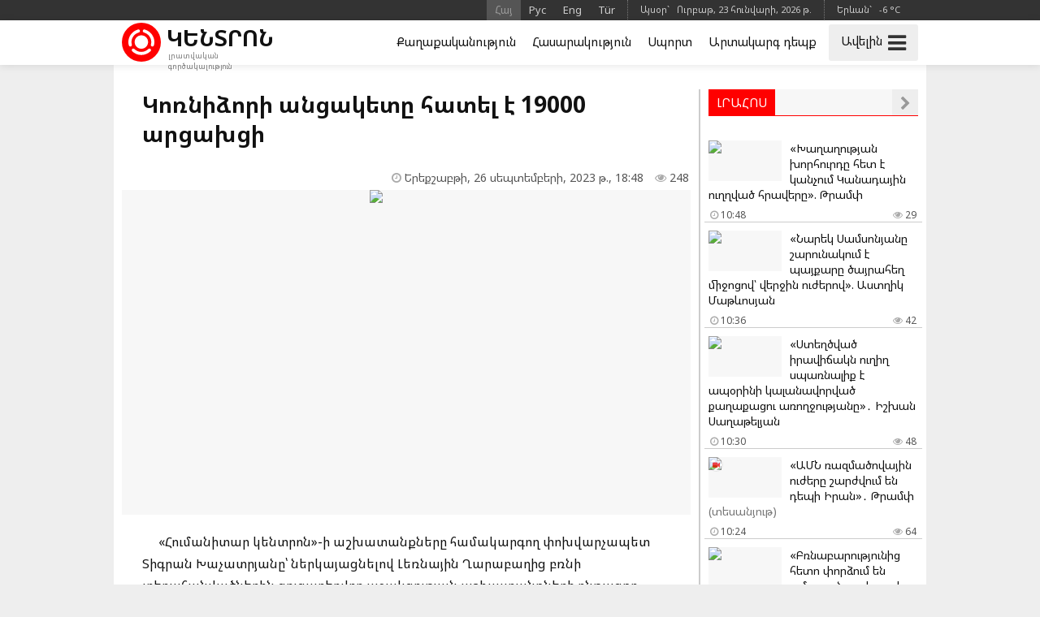

--- FILE ---
content_type: text/html; charset=UTF-8
request_url: https://kentron.am/am/news/276193
body_size: 9437
content:
<!doctype html>
<html dir="ltr" lang="am" class="j am wk page">
<head prefix="og: http://ogp.me/ns# fb: http://ogp.me/ns/fb# article: http://ogp.me/ns/article#">
<meta charset="utf-8">
<meta name="robots" content="all">
<meta name="robots" content="index,follow">
<meta name="googlebot" content="all">
<meta name="googlebot" content="index,follow">
<meta name="viewport" content="width=device-width, initial-scale=1.0">
<meta name="apple-mobile-web-app-title" content="KENTRON.am">
<meta name="apple-mobile-web-app-capable" content="yes">
<meta name="mobile-web-app-capable" content="yes">
<meta name="application-name" content="KENTRON.am">
<meta name="msapplication-TileColor" content="#333">
<meta name="msapplication-config" content="/images/logo/browserconfig.xml">
<meta name="theme-color" content="#333">
<meta name="author" content="KENTRON.am">
<meta name="web_author" content="Jaguar Design Park - http://www.jaguar.am">
<meta name="description" content="&laquo;Հումանիտար կենտրոն&raquo;-ի աշխատանքները համակարգող փոխվարչապետ Տիգրան Խաչատրյանը՝ ներկայացնելով Լեռնային Ղարաբաղից բռնի տեղահանվածներին ցուցաբերվող աջակցության աշխատանքների ընթացքը,... &bull; Կենտրոն &bull; Նորություններ և լուրեր Հայաստանից և Արցախից">
<meta name="keywords" content="կոռնիձորի,անցակետը,հատել,է,արցախցի">
<meta name="thumbnail" content="https://mamul.am/images/photos/230926/1-n276158-1.jpg">
<meta name="twitter:card" content="summary_large_image">
<meta name="twitter:site" content="@kentron_am">
<meta name="twitter:creator" content="@kentron_am">
<meta name="twitter:domain" content="KENTRON.am">
<meta property="article:author" content="https://www.facebook.com/kentron.am">
<meta property="article:publisher" content="https://www.facebook.com/kentron.am">
<meta property="article:published_time" content="2023-09-26T18:48:01+04:00">
<meta property="fb:app_id" content="143662756400693">
<meta property="fb:pages" content="126838140820209">
<meta property="fb:admins" content="100002487979216">
<meta property="og:locale" content="hy_AM">
<meta property="og:type" content="article">
<meta property="og:title" content="Կոռնիձորի անցակետը հատել է 19000 արցախցի">
<meta property="og:description" content="&laquo;Հումանիտար կենտրոն&raquo;-ի աշխատանքները համակարգող փոխվարչապետ Տիգրան Խաչատրյանը՝ ներկայացնելով Լեռնային Ղարաբաղից բռնի տեղահանվածներին ցուցաբերվող աջակցության աշխատանքների ընթացքը,... &bull; Կենտրոն &bull; Նորություններ և լուրեր Հայաստանից և Արցախից">
<meta property="og:image" content="https://mamul.am/images/photos/230926/1-n276158-1.jpg">
<meta property="og:url" content="https://kentron.am/am/news/276193">
<meta property="og:site_name" content="KENTRON.am">
<title>Կոռնիձորի անցակետը հատել է 19000 արցախցի &bull; ԿԵՆՏՐՈՆ.am &bull; Նորություններ և լուրեր Հայաստանից և Արցախից</title>
<base href="https://kentron.am/">
<link rel="canonical" href="https://kentron.am/am/news/276193">
<link rel="image_src" href="https://mamul.am/images/photos/230926/1-n276158-1.jpg">
<link rel="shortcut icon" type="image/x-icon" href="/favicon.ico">
<link rel="apple-touch-icon" sizes="180x180" href="/apple-touch-icon.png">
<link rel="icon" type="image/png" sizes="32x32" href="/images/logo/favicon-32x32.png">
<link rel="icon" type="image/png" sizes="192x192" href="/images/logo/android-chrome-192x192.png">
<link rel="icon" type="image/png" sizes="16x16" href="/images/logo/favicon-16x16.png">
<link rel="manifest" href="/manifest.json">
<link rel="alternate" type="application/rss+xml" title="RSS &bull; ԿԵՆՏՐՈՆ.am &bull; Նորություններ և լուրեր Հայաստանից և Արցախից" href="https://kentron.am/am/rss/">
<link rel="index" type="application/rss+xml" href="/sitemap.xml">
<link rel="stylesheet" href="//fonts.googleapis.com/css?family=Noto+Sans:400,700&amp;subset=cyrillic,cyrillic-ext,latin-ext">
<link rel="stylesheet" href="//fonts.googleapis.com/earlyaccess/notosansarmenian.css">
<link rel="stylesheet" href="/ext/styles.css?v=1.1.3">
<script> var obj = { onLine: true, homePage: false, fbAppId: 143662756400693, fbLang: 'hy_AM', langId: 1, lang: 'am', pageUri: 'https://kentron.am/am/news/276193' }; </script>
<script async src="https://www.googletagmanager.com/gtag/js?id=G-9FZDNME4LX"></script>
<script>
  window.dataLayer = window.dataLayer || [];
  function gtag(){dataLayer.push(arguments);}
  gtag('js', new Date());
  gtag('config', 'G-9FZDNME4LX');
</script>
<script async src="https://pagead2.googlesyndication.com/pagead/js/adsbygoogle.js?client=ca-pub-2875221144366946" crossorigin="anonymous"></script>
<script type="text/javascript" >
   (function(m,e,t,r,i,k,a){m[i]=m[i]||function(){(m[i].a=m[i].a||[]).push(arguments)};
   m[i].l=1*new Date();k=e.createElement(t),a=e.getElementsByTagName(t)[0],k.async=1,k.src=r,a.parentNode.insertBefore(k,a)})
   (window, document, "script", "https://mc.yandex.ru/metrika/tag.js", "ym");
   ym(69119953, "init", {
        clickmap:true,
        trackLinks:true,
        accurateTrackBounce:true
   });
</script>    
<script type="text/javascript">
  window._taboola = window._taboola || [];
  _taboola.push({article:'auto'});
  !function (e, f, u, i) {
    if (!document.getElementById(i)){
      e.async = 1;
      e.src = u;
      e.id = i;
      f.parentNode.insertBefore(e, f);
    }
  }(document.createElement('script'),
  document.getElementsByTagName('script')[0],
  '//cdn.taboola.com/libtrc/mamul-network/loader.js',
  'tb_loader_script');
  if(window.performance && typeof window.performance.mark == 'function')
    {window.performance.mark('tbl_ic');}
</script>
<script type="application/ld+json">
  
{
  "@context": "http://schema.org",
  "@type": "NewsArticle",
  "mainEntityOfPage": {
    "@type": "WebPage",
    "@id": "https://kentron.am/am/news/276193"
  },
  
  "headline": "Կոռնիձորի անցակետը հատել է 19000 արցախցի",
  "description": "&laquo;Հումանիտար կենտրոն&raquo;-ի աշխատանքները համակարգող փոխվարչապետ Տիգրան Խաչատրյանը՝ ներկայացնելով Լեռնային Ղարաբաղից բռնի տեղահանվածներին ցուցաբերվող աջակցության աշխատանքների ընթացքը,...",
  "url": "https://kentron.am/am/news/276193",
  "image": {
	"@type": "ImageObject",
	"url": "https://mamul.am/images/photos/230926/1-n276158-1.jpg",
	"width": "700",
	"height": "400"
  },
  "thumbnailUrl": "https://mamul.am/images/photos/230926/1-n276158-2.jpg", 
  "datePublished": "2023-09-26T18:48:01+04:00",
  "dateModified": "2023-09-26T18:48:01+04:00",
  "author": {
    "@type": "NewsMediaOrganization",
    "name": "ԿԵՆՏՐՈՆ.am"
  },
  "publisher": {
    "@type": "NewsMediaOrganization",
    "name": "ԿԵՆՏՐՈՆ.am",
    "logo": {
      "@type": "ImageObject",
      "url": "https://kentron.am/images/kentron-logo.png",
	  "width": "220",
	  "height": "60"
    }
  }
}  
  
</script>
</head>
<body>
	<div id="jsite">
<header>
	<div class="header-b-line">
    	<div class="way">
        	<div class="hearder-data hearder-data-weather">Երևան`  &nbsp; -6 &deg;C<img src="https://mamul.am/images/openweather/13d.png" alt="" width="16" height="16"></div>        	<div class="hearder-data">Այսօր`  &nbsp; Ուրբաթ, 23 հունվարի, 2026 թ.</div>
        	<nav class="langs"><ul><li><span title="Հայերեն">Հայ</span></li><li><a href="https://kentron.am/ru/news/276193" title="Русский">Рус</a></li><li><a href="https://kentron.am/en/news/276193" title="English">Eng</a></li><li><a href="https://kentron.am/tr/news/276193" title="Türkçe">Tür</a></li></ul></nav>    	</div>
    </div>
	<div id="header-fix-cont"><div class="header-w-line">
    	<div class="way">
        	<div class="hearder-logo"><a href="https://kentron.am/"><figure><img src="/images/kentron-header-logo.svg" alt="Կենտրոն" width="32" height="32"></figure><h2>Կենտրոն</h2><h6>լրատվական գործակալություն</h6></a></div>
        	<div id="more-sandwich"><span id="more-text">Ավելին</span><i id="more-icon" class="fa fa-bars"></i></div>
        	<div id="hearder-menu"><nav class="sections-line"><ul><li><a href="https://kentron.am/am/section/2">Քաղաքականություն</a></li><li><a href="https://kentron.am/am/section/5">Հասարակություն</a></li><li><a href="https://kentron.am/am/section/1">Սպորտ</a></li><li><a href="https://kentron.am/am/section/11">Արտակարգ դեպք</a></li></ul></nav></div>
        	<div id="hearder-menu-dropdown">
				<nav class="sections"><ul><li><a href="https://kentron.am/am/news">Բոլոր նորությունները</a></li><li><a href="https://kentron.am/am/video">Տեսանյութեր</a></li><br><li><a href="https://kentron.am/am/section/10">Պաշտոնական</a></li><li><a href="https://kentron.am/am/section/2">Քաղաքականություն</a></li><li><a href="https://kentron.am/am/section/5">Հասարակություն</a></li><li><a href="https://kentron.am/am/section/9">Առողջապահություն</a></li><li><a href="https://kentron.am/am/section/4">Տնտեսություն</a></li><li><a href="https://kentron.am/am/section/7">Կրթություն</a></li><li><a href="https://kentron.am/am/section/8">Գիտություն</a></li><li><a href="https://kentron.am/am/section/6">Մշակույթ</a></li><li><a href="https://kentron.am/am/section/14">Մանկական</a></li><li><a href="https://kentron.am/am/section/1">Սպորտ</a></li><li><a href="https://kentron.am/am/section/11">Արտակարգ դեպք</a></li><li><a href="https://kentron.am/am/section/13">Շոու բիզնես</a></li><li><a href="https://kentron.am/am/section/17">Ֆլորա և ֆաունա</a></li><li><a href="https://kentron.am/am/section/18">Ավտոմեքենաներ</a></li><li><a href="https://kentron.am/am/section/15">18+</a></li></ul></nav>            	<div class="social-title">Հավանե՛ք և բաժանորդագրվե՛ք</div>
<nav class="social-pages"><ul><li><a href="https://www.facebook.com/kentron.am" rel="publisher" target="_blank"><i class="fa fa-facebook"></i></a></li><li><a href="https://www.instagram.com/kentron.am" rel="publisher" target="_blank"><i class="fa fa-instagram"></i></a></li><li><a href="https://twitter.com/kentron_am" rel="publisher" target="_blank"><i class="fa fa-twitter"></i></a></li></ul></nav>                <div class="social-buttons">
                    <ul>
                      <li>
                        <div class="fb-like" data-href="https://www.facebook.com/kentron.am" data-layout="button_count" data-size="small" data-action="like" data-show-faces="false" data-share="false"></div>
                      </li>
                      <!--<li>
                        <a class="twitter-follow-button" href="https://twitter.com/kentron_am" data-show-screen-name="false" data-lang="en">Follow</a>
                      </li>-->
                    </ul>
                </div>
            </div>
    	</div>
    </div></div>

</header>
		<main id="center" class="way way-strong">
			<!--<div class="hide-logo"></div>-->
            <div class="content">
<article>
	<h1>Կոռնիձորի անցակետը հատել է 19000 արցախցի</h1>
    <div class="under"><div class="view"><i class="fa fa-eye" aria-hidden="true"></i> 248</div><div class="date"><i class="fa fa-clock-o" aria-hidden="true"></i> Երեքշաբթի, 26 սեպտեմբերի, 2023 թ.,  18:48</div></div>

    <table><tr><td><div class="text">
<figure class="cover"><img src="https://mamul.am/images/photos/230926/1-n276158-1.jpg" alt="Կոռնիձորի անցակետը հատել է 19000 արցախցի"></figure><p>&laquo;Հումանիտար կենտրոն&raquo;-ի աշխատանքները համակարգող փոխվարչապետ Տիգրան Խաչատրյանը՝ ներկայացնելով Լեռնային Ղարաբաղից բռնի տեղահանվածներին ցուցաբերվող աջակցության աշխատանքների ընթացքը, տեղեկացրեց, որ Կոռնիձորի հայկական անցակետն այդ պահի դրությամբ հատել է 19000 արցախցի, նրանցից դիմած 2500-ի համար ապահովվել են կեցավայրով, այս պահին Գորիսի ընդունման կետում 1200 քաղաքացի կա:</p>	</div></td></tr></table>
    <ul class="social-buttons">
      <li>
		<div class="fb-like" data-href="https://kentron.am/am/news/276193" data-layout="button_count" data-action="like" data-size="small" data-show-faces="false" data-share="false"></div>
      </li>
      <li>
        <div class="fb-share-button" data-href="https://kentron.am/am/news/276193" data-layout="button_count" data-size="small" data-mobile-iframe="false"><a class="fb-xfbml-parse-ignore" target="_blank" href="https://www.facebook.com/sharer/sharer.php?u=https://kentron.am/am/news/276193&amp;src=sdkpreparse">Share</a></div>
      </li>
      <!--<li>
        <a class="twitter-share-button" href="https://twitter.com/intent/tweet" data-url="https://kentron.am/am/news/276193" data-lang="en">Tweet</a>
      </li>-->
      <li>
        <div id="ok_shareWidget"></div>
      </li>
      <li>
        <div class="addthis_toolbox" addthis:url="https://kentron.am/am/news/276193"><a class="addthis_counter addthis_pill_style"></a></div>
      </li>
    </ul>
<div class="fb-comments" data-href="https://kentron.am/am/news/276193" data-numposts="20" data-order-by="reverse_time" data-colorscheme="light" data-width="100%"></div><div id="taboola-below-article-thumbnails" style="padding:5px;"></div>
<script type="text/javascript">
  window._taboola = window._taboola || [];
  _taboola.push({
    mode: 'thumbnails-a',
    container: 'taboola-below-article-thumbnails',
    placement: 'Below Article Thumbnails',
    target_type: 'mix'
  });
</script>
<div id="news-under"><div class="block block-thumbs"><div class="block-title"><h4>Կարդացե՛ք նաև</h4><a href="https://kentron.am/am/section/5" class="fa fa-chevron-right" title=" Ավելին "></a></div><ul><li><a href="https://kentron.am/am/news/349038"><figure><img src="https://mamul.am/images/photos/260122/phashinyany-sovorakan-caxu-lra-n349038-2.jpg" alt="«Փաշինյանը ծախու լրագրող է եղել․ լավ կլինի շորթման ենթարկվածներն այդ մասին խոսեն»․ Հայկ Մամիջանյան"><div class="icons-cont"><i class="fa fa-video-camera" aria-hidden="true" title="տեսանյութ"></i></div></figure><h3>«Փաշինյանը ծախու լրագրող է եղել․ լավ կլինի շորթման ենթարկվածներն այդ մասին խոսեն»․ Հայկ Մամիջանյան <span style="color:#777">(տեսանյութ)</span></h3><div class="under"><div class="view"><i class="fa fa-eye" aria-hidden="true"></i> 35</div><div class="date"><i class="fa fa-clock-o" aria-hidden="true"></i> 13:12</div></div></a></li><li><a href="https://kentron.am/am/news/349043"><figure><img src="https://mamul.am/images/photos/260122/paymanagri-zhamkety-kerkaradzg-n349043-2.jpg" alt="«Կոնցեսիոն պայմանագրի ժամկետը կերկարաձգվի, կկատարվեն 425 մլն դոլարի կապիտալ ներդրումներ»․ Արմեն Սիմոնյան"></figure><h3>«Կոնցեսիոն պայմանագրի ժամկետը կերկարաձգվի, կկատարվեն 425 մլն դոլարի կապիտալ ներդրումներ»․ Արմեն Սիմոնյան</h3><div class="under"><div class="view"><i class="fa fa-eye" aria-hidden="true"></i> 53</div><div class="date"><i class="fa fa-clock-o" aria-hidden="true"></i> 13:06</div></div></a></li><li><a href="https://kentron.am/am/news/349034"><figure><img src="https://mamul.am/images/photos/260122/ete-karoghogh-eq-adrbejanic-be-n349034-2.jpg" alt="«Եթե կարող եք Ադրբեջանից բենզին բերել, ինչո՞ւ չեք բերում այս մարդկանց հարազատների աճյունները»․ Ռուզան Ստեփանյան"><div class="icons-cont"><i class="fa fa-video-camera" aria-hidden="true" title="տեսանյութ"></i></div></figure><h3>«Եթե կարող եք Ադրբեջանից բենզին բերել, ինչո՞ւ չեք բերում այս մարդկանց հարազատների աճյունները»․ Ռուզան Ստեփանյան <span style="color:#777">(տեսանյութ)</span></h3><div class="under"><div class="view"><i class="fa fa-eye" aria-hidden="true"></i> 66</div><div class="date"><i class="fa fa-clock-o" aria-hidden="true"></i> 12:18</div></div></a></li><li><a href="https://kentron.am/am/news/349031"><figure><img src="https://mamul.am/images/photos/260122/zohvacneri-harazatnery-pahanju-n349031-2.jpg" alt="Զոհվածների հարազատները պահանջում են արտաշիրիմում․ ակցիա՝ կառավարության մոտ․ ՈՒՂԻՂ ՄԻԱՑՈՒՄ"><div class="icons-cont"><i class="fa fa-video-camera" aria-hidden="true" title="տեսանյութ"></i></div></figure><h3>Զոհվածների հարազատները պահանջում են արտաշիրիմում․ ակցիա՝ կառավարության մոտ․ ՈՒՂԻՂ ՄԻԱՑՈՒՄ <span style="color:#777">(տեսանյութ)</span></h3><div class="under"><div class="view"><i class="fa fa-eye" aria-hidden="true"></i> 65</div><div class="date"><i class="fa fa-clock-o" aria-hidden="true"></i> 11:48</div></div></a></li><li><a href="https://kentron.am/am/news/349025"><figure><img src="https://mamul.am/images/photos/260122/narek-samsonyani-inqnazgacoghu-n349025-2.jpg" alt="«Նարեկ Սամսոնյանի ինքնազգացողությունը կտրուկ վատացել է»․ Աստղիկ Մաթևոսյան"></figure><h3>«Նարեկ Սամսոնյանի ինքնազգացողությունը կտրուկ վատացել է»․ Աստղիկ Մաթևոսյան</h3><div class="under"><div class="view"><i class="fa fa-eye" aria-hidden="true"></i> 27</div><div class="date"><i class="fa fa-clock-o" aria-hidden="true"></i> 11:18</div></div></a></li><li><a href="https://kentron.am/am/news/349020"><figure><img src="https://mamul.am/images/photos/260122/azh-tchepazruycnery-ughigh-mia-n349020-2.jpg" alt="Խորհրդարանական ճեպազրույցները՝ ուղիղ միացմամբ"><div class="icons-cont"><i class="fa fa-video-camera" aria-hidden="true" title="տեսանյութ"></i></div></figure><h3>Խորհրդարանական ճեպազրույցները՝ ուղիղ միացմամբ <span style="color:#777">(տեսանյութ)</span></h3><div class="under"><div class="view"><i class="fa fa-eye" aria-hidden="true"></i> 77</div><div class="date"><i class="fa fa-clock-o" aria-hidden="true"></i> 11:00</div></div></a></li></ul></div></div></article>
            </div>
            <aside class="side">
<div class="block block-headline"><div class="block-title"><h4>Լրահոս</h4><a href="https://kentron.am/am/news" class="fa fa-chevron-right" title=" Ավելին "></a></div><ul><li><a href="https://kentron.am/am/news/349115"><figure><img src="https://mamul.am/images/photos/260123/xaghaghutyan-xorhurdy-het-e-ka-n349115-3.jpg" alt="«Խաղաղության խորհուրդը հետ է կանչում Կանադային ուղղված հրավերը». Թրամփ"></figure><h3>«Խաղաղության խորհուրդը հետ է կանչում Կանադային ուղղված հրավերը». Թրամփ</h3><div class="under"><div class="view"><i class="fa fa-eye" aria-hidden="true"></i> 29</div><div class="date"><i class="fa fa-clock-o" aria-hidden="true"></i> 10:48</div></div></a></li><li><a href="https://kentron.am/am/news/349116"><figure><img src="https://mamul.am/images/photos/260123/nareky-hyucvac-er-handipman-yn-n349116-3.jpg" alt="«Նարեկ Սամսոնյանը շարունակում է պայքարը ծայրահեղ միջոցով՝ վերջին ուժերով». Աստղիկ Մաթևոսյան"></figure><h3>«Նարեկ Սամսոնյանը շարունակում է պայքարը ծայրահեղ միջոցով՝ վերջին ուժերով». Աստղիկ Մաթևոսյան</h3><div class="under"><div class="view"><i class="fa fa-eye" aria-hidden="true"></i> 42</div><div class="date"><i class="fa fa-clock-o" aria-hidden="true"></i> 10:36</div></div></a></li><li><a href="https://kentron.am/am/news/349113"><figure><img src="https://mamul.am/images/photos/260123/steghcvac-iravitchakn-ughigh-s-n349113-369-3.jpg" alt="«Ստեղծված իրավիճակն ուղիղ սպառնալիք է ապօրինի կալանավորված քաղաքացու առողջությանը»․ Իշխան Սաղաթելյան"></figure><h3>«Ստեղծված իրավիճակն ուղիղ սպառնալիք է ապօրինի կալանավորված քաղաքացու առողջությանը»․ Իշխան Սաղաթելյան</h3><div class="under"><div class="view"><i class="fa fa-eye" aria-hidden="true"></i> 48</div><div class="date"><i class="fa fa-clock-o" aria-hidden="true"></i> 10:30</div></div></a></li><li><a href="https://kentron.am/am/news/349110"><figure><img src="https://mamul.am/images/photos/260123/zgali-uzher-en-sharzhvum-depi--n349110-3.jpg" alt="«ԱՄՆ ռազմածովային ուժերը շարժվում են դեպի Իրան»․ Թրամփ"><div class="icons-cont"><i class="fa fa-video-camera" aria-hidden="true" title="տեսանյութ"></i></div></figure><h3>«ԱՄՆ ռազմածովային ուժերը շարժվում են դեպի Իրան»․ Թրամփ <span style="color:#777">(տեսանյութ)</span></h3><div class="under"><div class="view"><i class="fa fa-eye" aria-hidden="true"></i> 64</div><div class="date"><i class="fa fa-clock-o" aria-hidden="true"></i> 10:24</div></div></a></li><li><a href="https://kentron.am/am/news/349112"><figure><img src="https://mamul.am/images/photos/260123/brnabarutyunic-heto-phordzum-e-n349112-3.jpg" alt="«Բռնաբարությունից հետո փորձում են ամոթը ցնցուղի տակ մաքրել․ տեսնես Խաչատուրյանն էլ է նույն ապրումներն ունեցել»․ Սարհատ Պետրոսյան"></figure><h3>«Բռնաբարությունից հետո փորձում են ամոթը ցնցուղի տակ մաքրել․ տեսնես Խաչատուրյանն էլ է նույն ապրումներն ունեցել»․ Սարհատ Պետրոսյան</h3><div class="under"><div class="view"><i class="fa fa-eye" aria-hidden="true"></i> 51</div><div class="date"><i class="fa fa-clock-o" aria-hidden="true"></i> 10:24</div></div></a></li><li><a href="https://kentron.am/am/news/349111"><figure><img src="https://mamul.am/images/photos/260123/xoshor-hrdeh-aralez-gyughum-n349111-3.jpg" alt="Խոշոր հրդեհ՝ Արալեզ գյուղում"></figure><h3>Խոշոր հրդեհ՝ Արալեզ գյուղում</h3><div class="under"><div class="view"><i class="fa fa-eye" aria-hidden="true"></i> 52</div><div class="date"><i class="fa fa-clock-o" aria-hidden="true"></i> 10:00</div></div></a></li><li><a href="https://kentron.am/am/news/349109"><figure><img src="https://mamul.am/images/photos/260123/phordz-e-arvum-tpavorutyun-ste-n349109-3.jpg" alt="«Փորձ է արվում տպավորություն ստեղծել, թե Կառավարությունն արտոնյալների նեղ շրջանակի պարբերաբար ազատում է մաքսատուրքից». Նիկոլ Փաշինյան"><div class="icons-cont"><i class="fa fa-video-camera" aria-hidden="true" title="տեսանյութ"></i></div></figure><h3>«Փորձ է արվում տպավորություն ստեղծել, թե Կառավարությունն արտոնյալների նեղ շրջանակի պարբերաբար ազատում է մաքսատուրքից». Նիկոլ Փաշինյան <span style="color:#777">(տեսանյութ)</span></h3><div class="under"><div class="view"><i class="fa fa-eye" aria-hidden="true"></i> 53</div><div class="date"><i class="fa fa-clock-o" aria-hidden="true"></i> 09:48</div></div></a></li><li><a href="https://kentron.am/am/news/349106"><figure><img src="https://mamul.am/images/photos/260123/adrbejani-petakan-qaghaqakanut-n349106-3.jpg" alt="«Ադրբեջանի պետական քաղաքականության հիմքում Հայաստանի նկատմամբ տարածքային հավակնության օրակարգն է»․ Տիգրան Աբրահամյան"></figure><h3>«Ադրբեջանի պետական քաղաքականության հիմքում Հայաստանի նկատմամբ տարածքային հավակնության օրակարգն է»․ Տիգրան Աբրահամյան</h3><div class="under"><div class="view"><i class="fa fa-eye" aria-hidden="true"></i> 54</div><div class="date"><i class="fa fa-clock-o" aria-hidden="true"></i> 09:42</div></div></a></li><li><a href="https://kentron.am/am/news/349105"><figure><img src="https://mamul.am/images/photos/260123/erkaratev-xaghaghutyun-hnaravo-n349105-3.jpg" alt="«Երկարատև կարգավորում հնարավոր չի լինի, եթե տարածքային հարցերը չլուծվեն»․ Ուշակով"></figure><h3>«Երկարատև կարգավորում հնարավոր չի լինի, եթե տարածքային հարցերը չլուծվեն»․ Ուշակով</h3><div class="under"><div class="view"><i class="fa fa-eye" aria-hidden="true"></i> 95</div><div class="date"><i class="fa fa-clock-o" aria-hidden="true"></i> 09:39</div></div></a></li><li><a href="https://kentron.am/am/news/349104"><figure><img src="https://mamul.am/images/photos/260123/shutov-nor-cn-e-spasvum-hanrut-n349104-3.jpg" alt="Շուտով նոր ցնցում է սպասվում հանրությանը. «Հրապարակ»"></figure><h3>Շուտով նոր ցնցում է սպասվում հանրությանը. «Հրապարակ»</h3><div class="under"><div class="view"><i class="fa fa-eye" aria-hidden="true"></i> 84</div><div class="date"><i class="fa fa-clock-o" aria-hidden="true"></i> 09:18</div></div></a></li><li><a href="https://kentron.am/am/news/349103"><figure><img src="https://mamul.am/images/photos/260123/garegin-b-i-dem-qreakan-varuyt-n349103-3.jpg" alt="Գարեգին Բ-ի դեմ քրեական վարույթ են նախապատրաստում. «Հրապարակ»"></figure><h3>Գարեգին Բ-ի դեմ քրեական վարույթ են նախապատրաստում. «Հրապարակ»</h3><div class="under"><div class="view"><i class="fa fa-eye" aria-hidden="true"></i> 89</div><div class="date"><i class="fa fa-clock-o" aria-hidden="true"></i> 09:12</div></div></a></li><li><a href="https://kentron.am/am/news/349102"><figure><img src="https://mamul.am/images/photos/260123/heghuk-gazi-tankacman-areghcva-n349102-3.jpg" alt="Հեղուկ գազի թանկացման առեղծվածն ու ադրբեջանական բենզինի գինը. «Ժողովուրդ»"></figure><h3>Հեղուկ գազի թանկացման առեղծվածն ու ադրբեջանական բենզինի գինը. «Ժողովուրդ»</h3><div class="under"><div class="view"><i class="fa fa-eye" aria-hidden="true"></i> 89</div><div class="date"><i class="fa fa-clock-o" aria-hidden="true"></i> 09:06</div></div></a></li><li><a href="https://kentron.am/am/news/349101"><figure><img src="https://mamul.am/images/photos/260123/azh-um-artahert-gaghtni-orakar-n349101-3.jpg" alt="ԱԺ-ում արտահերթ, գաղտնի օրակարգով նիստ է. «Ժողովուրդ»"></figure><h3>ԱԺ-ում արտահերթ, գաղտնի օրակարգով նիստ է. «Ժողովուրդ»</h3><div class="under"><div class="view"><i class="fa fa-eye" aria-hidden="true"></i> 82</div><div class="date"><i class="fa fa-clock-o" aria-hidden="true"></i> 09:00</div></div></a></li><li><a href="https://kentron.am/am/news/349100"><figure><img src="https://mamul.am/images/photos/260120/spasvum-e-aranc-teghumneri-egh-n348898-3.jpg" alt="Առավոտյան ժամերին և ցերեկը սպասվում է ձյուն"><div class="icons-cont"><i class="fa fa-camera" aria-hidden="true" title="լուսանկար"></i></div></figure><h3>Առավոտյան ժամերին և ցերեկը սպասվում է ձյուն <span style="color:#777">(լուսանկար)</span></h3><div class="under"><div class="view"><i class="fa fa-eye" aria-hidden="true"></i> 136</div><div class="date"><i class="fa fa-clock-o" aria-hidden="true"></i> 07:36</div></div></a></li><li><a href="https://kentron.am/am/news/349047"><figure><img src="https://mamul.am/images/photos/260123/angam-ilham-heydarichy-cncvac--n349047-3.jpg" alt="«Անգամ Իլհամ Հեյդարիչը ցնցված է Վահագն Խաչատուրյանի կիսաքաղաքական բաժակաճառից». Արեգ Սավգուլյան"></figure><h3>«Անգամ Իլհամ Հեյդարիչը ցնցված է Վահագն Խաչատուրյանի կիսաքաղաքական բաժակաճառից». Արեգ Սավգուլյան</h3><div class="under"><div class="view"><i class="fa fa-eye" aria-hidden="true"></i> 120</div><div class="date"><i class="fa fa-clock-o" aria-hidden="true"></i> 03:12</div></div></a></li><li><a href="https://kentron.am/am/news/349061"><figure><img src="https://mamul.am/images/photos/260122/hayk-xanumyan-n349061-3.jpg" alt="«Ադրբեջանը դեմ է եղել, որ Հայաստանը միանա Black Sea Energy/Caspian-Black Sea-Europe Green Energy Corridor նախագծին». Հայկ Խանումյան"></figure><h3>«Ադրբեջանը դեմ է եղել, որ Հայաստանը միանա Black Sea Energy/Caspian-Black Sea-Europe Green Energy Corridor նախագծին». Հայկ Խանումյան</h3><div class="under"><div class="view"><i class="fa fa-eye" aria-hidden="true"></i> 124</div><div class="date"><i class="fa fa-clock-o" aria-hidden="true"></i> 02:06</div></div></a></li><li><a href="https://kentron.am/am/news/349060"><figure><img src="https://mamul.am/images/photos/260122/mher-melqonyan-n349060-3.jpg" alt="«Շիրակի մարզը չի ստացել հստակ տեղը երկրի տնտեսական քարտեզի վրա». Մհեր Մելքոնյան"></figure><h3>«Շիրակի մարզը չի ստացել հստակ տեղը երկրի տնտեսական քարտեզի վրա». Մհեր Մելքոնյան</h3><div class="under"><div class="view"><i class="fa fa-eye" aria-hidden="true"></i> 123</div><div class="date"><i class="fa fa-clock-o" aria-hidden="true"></i> 01:06</div></div></a></li><li><a href="https://kentron.am/am/news/349099"><figure><img src="https://mamul.am/images/photos/260123/hamashxarhayin-makardaki-oghbe-n349099-3.jpg" alt="«Համաշխարհային մակարդակի ողբերգություն կլինի, եթե ազգի «կոդերը» փոխելն ավելի հեշտ լինի, քան Փաշինյանին». Արմեն Աշոտյան"></figure><h3>«Համաշխարհային մակարդակի ողբերգություն կլինի, եթե ազգի «կոդերը» փոխելն ավելի հեշտ լինի, քան Փաշինյանին». Արմեն Աշոտյան</h3><div class="under"><div class="view"><i class="fa fa-eye" aria-hidden="true"></i> 146</div><div class="date"><i class="fa fa-clock-o" aria-hidden="true"></i> 00:42</div></div></a></li><li><a href="https://kentron.am/am/news/349098"><figure><img src="https://mamul.am/images/photos/260123/haytni-en-2026-tvakani-oskar-i-n349098-3.jpg" alt="Հայտնի են 2026 թվականի «Օսկար»-ի անվանակարգերը"></figure><h3>Հայտնի են 2026 թվականի «Օսկար»-ի անվանակարգերը</h3><div class="under"><div class="view"><i class="fa fa-eye" aria-hidden="true"></i> 254</div><div class="date"><i class="fa fa-clock-o" aria-hidden="true"></i> 00:33</div></div></a></li><li><a href="https://kentron.am/am/news/349097"><figure><img src="https://mamul.am/images/photos/260122/iranum-verjin-iradardzutyunner-n349097-3.jpg" alt="«Իրանում վերջին իրադարձությունների զոհերի պաշտոնական վիճակագրությունը». Փույա Հոսսեինի"></figure><h3>«Իրանում վերջին իրադարձությունների զոհերի պաշտոնական վիճակագրությունը». Փույա Հոսսեինի</h3><div class="under"><div class="view"><i class="fa fa-eye" aria-hidden="true"></i> 121</div><div class="date"><i class="fa fa-clock-o" aria-hidden="true"></i> 00:12</div></div></a></li><li><a href="https://kentron.am/am/news/349096"><figure><img src="https://mamul.am/images/photos/260122/haravayin-kovkasy-karevor-nsha-n349096-3.jpg" alt="«Հարավային Կովկասը կարևոր նշանակություն ունի Դաշինքի համար». ՆԱՏՕ-ի գլխավոր քարտուղարի տեղակալ"></figure><h3>«Հարավային Կովկասը կարևոր նշանակություն ունի Դաշինքի համար». ՆԱՏՕ-ի գլխավոր քարտուղարի տեղակալ</h3><div class="under"><div class="view"><i class="fa fa-eye" aria-hidden="true"></i> 172</div><div class="date"><i class="fa fa-clock-o" aria-hidden="true"></i> Երեկ, 23:51</div></div></a></li><li><a href="https://kentron.am/am/news/349095"><figure><img src="https://mamul.am/images/photos/260122/tripp-naxagci-finansavorumy-ka-n349095-3.jpg" alt="«TRIPP նախագծի ֆինանսավորումը կարող է իրականացվել ադրբեջանական կապիտալի միջոցով». Հայկ Մամիջանյան"></figure><h3>«TRIPP նախագծի ֆինանսավորումը կարող է իրականացվել ադրբեջանական կապիտալի միջոցով». Հայկ Մամիջանյան</h3><div class="under"><div class="view"><i class="fa fa-eye" aria-hidden="true"></i> 140</div><div class="date"><i class="fa fa-clock-o" aria-hidden="true"></i> Երեկ, 23:36</div></div></a></li><li><a href="https://kentron.am/am/news/349094"><figure><img src="https://mamul.am/images/photos/260122/nairyan-vokal-ansambly-nerkaya-n349094-3.jpg" alt="«Նաիրյան» վոկալ անսամբլը ներկայացրել է նոր մշակում` «Մթենա, մթենա»"><div class="icons-cont"><i class="fa fa-video-camera" aria-hidden="true" title="տեսանյութ"></i></div></figure><h3>«Նաիրյան» վոկալ անսամբլը ներկայացրել է նոր մշակում՝ «Մթենա, մթենա» <span style="color:#777">(տեսանյութ)</span></h3><div class="under"><div class="view"><i class="fa fa-eye" aria-hidden="true"></i> 150</div><div class="date"><i class="fa fa-clock-o" aria-hidden="true"></i> Երեկ, 23:06</div></div></a></li><li><a href="https://kentron.am/am/news/349093"><figure><img src="https://mamul.am/images/photos/260122/1-n349093-3.jpg" alt="Թրամփի փեսան Դավոսում ցույց է տվել «Նոր Գազա»-ն"><div class="icons-cont"><i class="fa fa-video-camera" aria-hidden="true" title="տեսանյութ"></i></div></figure><h3>Թրամփի փեսան Դավոսում ցույց է տվել «Նոր Գազա»-ն <span style="color:#777">(տեսանյութ)</span></h3><div class="under"><div class="view"><i class="fa fa-eye" aria-hidden="true"></i> 281</div><div class="date"><i class="fa fa-clock-o" aria-hidden="true"></i> Երեկ, 22:48</div></div></a></li><li><a href="https://kentron.am/am/news/349092"><figure><img src="https://mamul.am/images/photos/260122/nikol-phashinyann-u-alievy-otq-n349092-3.jpg" alt="Նիկոլ Փաշինյանն ու Ալիևը «ոտքի վրա» հանդիպում են ունեցել"></figure><h3>Նիկոլ Փաշինյանն ու Ալիևը «ոտքի վրա» հանդիպում են ունեցել</h3><div class="under"><div class="view"><i class="fa fa-eye" aria-hidden="true"></i> 197</div><div class="date"><i class="fa fa-clock-o" aria-hidden="true"></i> Երեկ, 22:18</div></div></a></li><li><a href="https://kentron.am/am/news/349091"><figure><img src="https://mamul.am/images/photos/260122/2026t-in-qp-n-erevancinerin-kt-n349091-3.jpg" alt="«2026թ-ին ՔՊ-ն երևանցիներին կտուգանի գրեթե այնքան, ինչքան նախատեսել են պարգևավճար ստանալ». Արշակ Սարգսյան"></figure><h3>«2026թ-ին ՔՊ-ն երևանցիներին կտուգանի գրեթե այնքան, ինչքան նախատեսել են պարգևավճար ստանալ». Արշակ Սարգսյան</h3><div class="under"><div class="view"><i class="fa fa-eye" aria-hidden="true"></i> 130</div><div class="date"><i class="fa fa-clock-o" aria-hidden="true"></i> Երեկ, 22:00</div></div></a></li><li><a href="https://kentron.am/am/news/349088"><figure><img src="https://mamul.am/images/photos/260122/kentronakan-asiayi-ev-haravayi-n349088-3.jpg" alt="«Կենտրոնական Ասիայի և Հարավային Կովկասի երկրները հեռանում են Ռուսաստանից». Ֆինլանդիայի նախագահ"></figure><h3>«Կենտրոնական Ասիայի և Հարավային Կովկասի երկրները հեռանում են Ռուսաստանից». Ֆինլանդիայի նախագահ</h3><div class="under"><div class="view"><i class="fa fa-eye" aria-hidden="true"></i> 269</div><div class="date"><i class="fa fa-clock-o" aria-hidden="true"></i> Երեկ, 21:56</div></div></a></li><li><a href="https://kentron.am/am/news/349089"><figure><img src="https://mamul.am/images/photos/260122/makrony-haytararel-erusastanic-n349089-3.jpg" alt="Մակրոնը հայտարարել է Ռուսաստանից մեկնող լցանավի կալանման մասին"></figure><h3>Մակրոնը հայտարարել է Ռուսաստանից մեկնող լցանավի կալանման մասին</h3><div class="under"><div class="view"><i class="fa fa-eye" aria-hidden="true"></i> 250</div><div class="date"><i class="fa fa-clock-o" aria-hidden="true"></i> Երեկ, 21:37</div></div></a></li><li><a href="https://kentron.am/am/news/349090"><figure><img src="https://mamul.am/images/photos/260122/futzali-hayastani-havaqakany-e-n349090-3.jpg" alt="Ֆուտզալի Հայաստանի հավաքականը Եվրո-2026-ի առաջին խաղում հաղթեց Ուկրաինային"></figure><h3>Ֆուտզալի Հայաստանի հավաքականը Եվրո-2026-ի առաջին խաղում հաղթեց Ուկրաինային</h3><div class="under"><div class="view"><i class="fa fa-eye" aria-hidden="true"></i> 150</div><div class="date"><i class="fa fa-clock-o" aria-hidden="true"></i> Երեկ, 21:18</div></div></a></li><li><a href="https://kentron.am/am/news/349087"><figure><img src="https://mamul.am/images/photos/260122/husov-em-ays-gumarnery-chen-ug-n349087-3.jpg" alt="«Հուսով եմ՝ այս գումարները չեն ուղղվի պարգևավճարների». Նարեկ Կարապետյան"></figure><h3>«Հուսով եմ՝ այս գումարները չեն ուղղվի պարգևավճարների». Նարեկ Կարապետյան</h3><div class="under"><div class="view"><i class="fa fa-eye" aria-hidden="true"></i> 108</div><div class="date"><i class="fa fa-clock-o" aria-hidden="true"></i> Երեկ, 21:00</div></div></a></li></ul></div><div id="headline-more"><a href="https://kentron.am/am/news/p2" class="a-button">Ավելին</a></div>            </aside>
		</main>
	</div>
<footer>
	<div class="way">
        <div class="footer-logo"><figure><img src="/images/kentron-footer-logo.svg" alt="Կենտրոն" width="50" height="50"></figure><h2>Կենտրոն</h2><h5>Նորություններ և լուրեր Հայաստանից և Արցախից</h5></div>
<nav class="social-pages"><ul><li><a href="https://www.facebook.com/kentron.am" rel="publisher" target="_blank"><i class="fa fa-facebook"></i></a></li><li><a href="https://www.instagram.com/kentron.am" rel="publisher" target="_blank"><i class="fa fa-instagram"></i></a></li><li><a href="https://twitter.com/kentron_am" rel="publisher" target="_blank"><i class="fa fa-twitter"></i></a></li></ul></nav>        <div class="social-buttons">
            <ul>
              <li>
                <div class="fb-like" data-href="https://www.facebook.com/kentron.am" data-layout="button_count" data-size="small" data-action="like" data-show-faces="false" data-share="false"></div>
              </li>
              <!--<li>
                <a class="twitter-follow-button" href="https://twitter.com/kentron_am" data-show-screen-name="false" data-lang="en">Follow</a>
              </li>-->
            </ul>
        </div>
        <summary class="underground">
          <div><span class="footer-accent">Նյութերի հրապարակումն առանց խմբագրության գրավոր թույլտվության արգելվում է:</span><br>
Կայքի նյութերի մասնակի/ամբողջական հեռուստառադիոընթերցումն առանց ԿԵՆՏՐՈՆ․am-ին հղման արգելվում է:<br>
Գովազդների բովանդակության համար կայքը պատասխանատվություն չի կրում:<br><br></div><div><strong>Գովազդ</strong><br>Հեռ.` &nbsp; +374 (91) 99-22-02<br><br></div><div><span class="latin">&copy; 2017-2026 </span>ԿԵՆՏՐՈՆ.am</div><div style="padding:5px 0 20px;"><a href="https://kentron.am/am/privacypolicy">Գաղտնիության քաղաքականություն</a></div><div><span id="jaguar">Կայքի պատրաստումը` &nbsp; <a href="http://www.jaguar.am" target="_blank" class="latin">Jaguar Design Park</a><a href="http://www.jaguar.am" target="_blank" class="j"></a></span></div>        </summary>
	</div>
</footer>
    <aside>
		<div id="scroller">
            <div id="top" class="scroll-icon" title="Դեպի վեր"><i class="fa fa-chevron-up"></i></div>
            <div id="bottom" class="scroll-icon" title="Վերադառնալ վերջին դիրքին"><i class="fa fa-chevron-down"></i></div>
		</div>
    </aside>
    <div id="fb-root"></div>
    <script>
        if ('serviceWorker' in navigator) { navigator.serviceWorker.register('/service-worker.js'); }
    </script>
	<script src="/ext/scripts.lib.min.js?v=1.1.0"></script>
    <script src="/ext/scripts.plus.js?v=1.3.0"></script>
	<script type="text/javascript">
      window._taboola = window._taboola || [];
      _taboola.push({flush: true});

	  (adsbygoogle = window.adsbygoogle || []).push({});
    </script>
<!--[if lt IE 9]>
  <script src="//html5shiv.googlecode.com/svn/trunk/html5.js"></script>
  <script src="//css3-mediaqueries-js.googlecode.com/svn/trunk/css3-mediaqueries.js"></script> 
<![endif]-->
<script defer src="https://static.cloudflareinsights.com/beacon.min.js/vcd15cbe7772f49c399c6a5babf22c1241717689176015" integrity="sha512-ZpsOmlRQV6y907TI0dKBHq9Md29nnaEIPlkf84rnaERnq6zvWvPUqr2ft8M1aS28oN72PdrCzSjY4U6VaAw1EQ==" data-cf-beacon='{"version":"2024.11.0","token":"0efe4031a6a9468eb9da052ceacd80a3","r":1,"server_timing":{"name":{"cfCacheStatus":true,"cfEdge":true,"cfExtPri":true,"cfL4":true,"cfOrigin":true,"cfSpeedBrain":true},"location_startswith":null}}' crossorigin="anonymous"></script>
</body>
</html>


--- FILE ---
content_type: text/html; charset=utf-8
request_url: https://www.google.com/recaptcha/api2/aframe
body_size: 268
content:
<!DOCTYPE HTML><html><head><meta http-equiv="content-type" content="text/html; charset=UTF-8"></head><body><script nonce="_7-z9DKlYMSFkHrSuV1IVQ">/** Anti-fraud and anti-abuse applications only. See google.com/recaptcha */ try{var clients={'sodar':'https://pagead2.googlesyndication.com/pagead/sodar?'};window.addEventListener("message",function(a){try{if(a.source===window.parent){var b=JSON.parse(a.data);var c=clients[b['id']];if(c){var d=document.createElement('img');d.src=c+b['params']+'&rc='+(localStorage.getItem("rc::a")?sessionStorage.getItem("rc::b"):"");window.document.body.appendChild(d);sessionStorage.setItem("rc::e",parseInt(sessionStorage.getItem("rc::e")||0)+1);localStorage.setItem("rc::h",'1769151048797');}}}catch(b){}});window.parent.postMessage("_grecaptcha_ready", "*");}catch(b){}</script></body></html>

--- FILE ---
content_type: text/css
request_url: https://kentron.am/ext/styles.css?v=1.1.3
body_size: 13069
content:
html, body, div, span, applet, object, iframe, h1, h2, h3, h4, h5, h6, p, blockquote, pre, a, abbr, acronym, address, big, cite, code, del, dfn, em, font, img, ins, kbd, q, s, samp,
small, strike, strong, tt, var, b, u, i, center, dl, dt, dd, ol, ul, li, fieldset, form, label, legend, table, caption, tbody, tfoot, thead, tr, th, td
header, footer, nav, menu, aside, article, audio, canvas, datalist, details, embed, figcaption, figure, main, hgroup, keygen, button, mark, meter, output, progress, section, source, summary, video
{ margin:0; padding:0; border:0; outline:0; font-size:100%; vertical-align:top; background:transparent; }
header, footer, section, nav, menu, aside, article, figure, figcaption, main, summary, div, ul, ol, li { display:block; }
*, *:after, *:before { -webkit-box-sizing: border-box; -moz-box-sizing: border-box; box-sizing: border-box; }
ol, ul { list-style:none; }
blockquote, q { quotes:none; }
img { border:none; }
blockquote:before, blockquote:after, q:before, q:after { content:''; content:none; }
:focus { outline:0; -moz-outline-style:none; }
ins { text-decoration:none; }
del { text-decoration:line-through; }
table { border-collapse:collapse; border-spacing:0; margin:0 auto; border:0; width:auto;}
td { border:0; vertical-align:middle; text-align:left; margin:0; padding:0; }
hr { border:0; height:1px; background:#ccc; width:90%; padding:0; margin:5px; }
figure, ul { font-size:0; line-height:0; }
i { vertical-align:baseline; }
header, header *, footer, footer *, main, main * { position:relative; }

html { height:100%; }
body:before { content:""; height:100%; float:left; width:0; margin-top:-32767px; }
a { position:relative; top:0; color:#111; text-decoration:none; border:0; transition:all .2s; -webkit-transition:all .2s; -khtml-transition:all .2s; -moz-transition:all .2s; -o-transition:all .2s; }
a:hover { color:#f00; text-decoration:none; border:0; cursor:pointer; }
a:active { top:2px; color:#f00; }
a:focus { /*outline:1px dotted #dcdcdc; -moz-outline-style:1px dotted #dcdcdc;*/ }
::selection { background-color:#ddd; color:#111; text-shadow:none; }
::-moz-selection { background-color:#ddd; color:#111; text-shadow:none; }
::-webkit-selection { background-color:#ddd; color:#111; text-shadow:none; }
mark { font-weight:bold; }

.p501 table { background:#fff; margin-top:20px; width:300px; }
.p501 table td { border:0; padding:2px 10px; text-align:left; vertical-align:middle; }
.p501 a { border:0; }
.p501 a:hover { text-decoration:underline; }
.p404-title, .p501-title , .p503-title { color:#ff4628; }
.p404-text, .p501-text, .p503-text { color:#777; }

#map-canvas { width:100%; height:500px; transform:none !important; border-top:1px solid #ccc; }
.mapHomeButton { cursor:pointer; font-size:11px; text-align:center; position:absolute; color:#000; background-color:#fff; margin:10px; padding:8px 10px; overflow: hidden; 
	 -webkit-user-select:none; -moz-user-select:none;
	 user-select:none; -moz-user-select:none; -khtml-user-select:none; -webkit-user-select:none; -o-user-select:none;
	 border-radius:2px; -moz-border-radius:2px; -webkit-border-radius:2px; -khtml-border-radius:2px;
	 box-shadow:rgba(0,0,0,.2) 0 1px 3px; -moz-box-shadow:rgba(0,0,0,.2) 0 1px 3px; -webkit-box-shadow:rgba(0,0,0,.2) 0 1px 3px; -khtml-box-shadow: rgba(0,0,0,.2) 0 1px 3px;
}
.mapHomeButton:hover { background:#ebebeb; }
.mapHomeButton:active, .mapHomeButton:focus  { background:#f2f2f2; }
.hide-logo { display:none; text-align:center; }

/*!
 *  Font Awesome 4.7.0 by @davegandy - http://fontawesome.io - @fontawesome
 *  License - http://fontawesome.io/license (Font: SIL OFL 1.1, CSS: MIT License)
 */@font-face{font-family:'FontAwesome';src:url('fontawesome-webfont.eot?v=4.7.0');src:url('fontawesome-webfont.eot?#iefix&v=4.7.0') format('embedded-opentype'),url('fontawesome-webfont.woff2?v=4.7.0') format('woff2'),url('fontawesome-webfont.woff?v=4.7.0') format('woff'),url('fontawesome-webfont.ttf?v=4.7.0') format('truetype'),url('fontawesome-webfont.svg?v=4.7.0#fontawesomeregular') format('svg');font-weight:normal;font-style:normal}.fa{display:inline-block;font:normal normal normal 14px/1 FontAwesome;font-size:inherit;text-rendering:auto;-webkit-font-smoothing:antialiased;-moz-osx-font-smoothing:grayscale}.fa-lg{font-size:1.33333333em;line-height:.75em;vertical-align:-15%}.fa-2x{font-size:2em}.fa-3x{font-size:3em}.fa-4x{font-size:4em}.fa-5x{font-size:5em}.fa-fw{width:1.28571429em;text-align:center}.fa-ul{padding-left:0;margin-left:2.14285714em;list-style-type:none}.fa-ul>li{position:relative}.fa-li{position:absolute;left:-2.14285714em;width:2.14285714em;top:.14285714em;text-align:center}.fa-li.fa-lg{left:-1.85714286em}.fa-border{padding:.2em .25em .15em;border:solid .08em #eee;border-radius:.1em}.fa-pull-left{float:left}.fa-pull-right{float:right}.fa.fa-pull-left{margin-right:.3em}.fa.fa-pull-right{margin-left:.3em}.pull-right{float:right}.pull-left{float:left}.fa.pull-left{margin-right:.3em}.fa.pull-right{margin-left:.3em}.fa-spin{-webkit-animation:fa-spin 2s infinite linear;animation:fa-spin 2s infinite linear}.fa-pulse{-webkit-animation:fa-spin 1s infinite steps(8);animation:fa-spin 1s infinite steps(8)}@-webkit-keyframes fa-spin{0%{-webkit-transform:rotate(0deg);transform:rotate(0deg)}100%{-webkit-transform:rotate(359deg);transform:rotate(359deg)}}@keyframes fa-spin{0%{-webkit-transform:rotate(0deg);transform:rotate(0deg)}100%{-webkit-transform:rotate(359deg);transform:rotate(359deg)}}.fa-rotate-90{-ms-filter:"progid:DXImageTransform.Microsoft.BasicImage(rotation=1)";-webkit-transform:rotate(90deg);-ms-transform:rotate(90deg);transform:rotate(90deg)}.fa-rotate-180{-ms-filter:"progid:DXImageTransform.Microsoft.BasicImage(rotation=2)";-webkit-transform:rotate(180deg);-ms-transform:rotate(180deg);transform:rotate(180deg)}.fa-rotate-270{-ms-filter:"progid:DXImageTransform.Microsoft.BasicImage(rotation=3)";-webkit-transform:rotate(270deg);-ms-transform:rotate(270deg);transform:rotate(270deg)}.fa-flip-horizontal{-ms-filter:"progid:DXImageTransform.Microsoft.BasicImage(rotation=0, mirror=1)";-webkit-transform:scale(-1, 1);-ms-transform:scale(-1, 1);transform:scale(-1, 1)}.fa-flip-vertical{-ms-filter:"progid:DXImageTransform.Microsoft.BasicImage(rotation=2, mirror=1)";-webkit-transform:scale(1, -1);-ms-transform:scale(1, -1);transform:scale(1, -1)}:root .fa-rotate-90,:root .fa-rotate-180,:root .fa-rotate-270,:root .fa-flip-horizontal,:root .fa-flip-vertical{filter:none}.fa-stack{position:relative;display:inline-block;width:2em;height:2em;line-height:2em;vertical-align:middle}.fa-stack-1x,.fa-stack-2x{position:absolute;left:0;width:100%;text-align:center}.fa-stack-1x{line-height:inherit}.fa-stack-2x{font-size:2em}.fa-inverse{color:#fff}.fa-glass:before{content:"\f000"}.fa-music:before{content:"\f001"}.fa-search:before{content:"\f002"}.fa-envelope-o:before{content:"\f003"}.fa-heart:before{content:"\f004"}.fa-star:before{content:"\f005"}.fa-star-o:before{content:"\f006"}.fa-user:before{content:"\f007"}.fa-film:before{content:"\f008"}.fa-th-large:before{content:"\f009"}.fa-th:before{content:"\f00a"}.fa-th-list:before{content:"\f00b"}.fa-check:before{content:"\f00c"}.fa-remove:before,.fa-close:before,.fa-times:before{content:"\f00d"}.fa-search-plus:before{content:"\f00e"}.fa-search-minus:before{content:"\f010"}.fa-power-off:before{content:"\f011"}.fa-signal:before{content:"\f012"}.fa-gear:before,.fa-cog:before{content:"\f013"}.fa-trash-o:before{content:"\f014"}.fa-home:before{content:"\f015"}.fa-file-o:before{content:"\f016"}.fa-clock-o:before{content:"\f017"}.fa-road:before{content:"\f018"}.fa-download:before{content:"\f019"}.fa-arrow-circle-o-down:before{content:"\f01a"}.fa-arrow-circle-o-up:before{content:"\f01b"}.fa-inbox:before{content:"\f01c"}.fa-play-circle-o:before{content:"\f01d"}.fa-rotate-right:before,.fa-repeat:before{content:"\f01e"}.fa-refresh:before{content:"\f021"}.fa-list-alt:before{content:"\f022"}.fa-lock:before{content:"\f023"}.fa-flag:before{content:"\f024"}.fa-headphones:before{content:"\f025"}.fa-volume-off:before{content:"\f026"}.fa-volume-down:before{content:"\f027"}.fa-volume-up:before{content:"\f028"}.fa-qrcode:before{content:"\f029"}.fa-barcode:before{content:"\f02a"}.fa-tag:before{content:"\f02b"}.fa-tags:before{content:"\f02c"}.fa-book:before{content:"\f02d"}.fa-bookmark:before{content:"\f02e"}.fa-print:before{content:"\f02f"}.fa-camera:before{content:"\f030"}.fa-font:before{content:"\f031"}.fa-bold:before{content:"\f032"}.fa-italic:before{content:"\f033"}.fa-text-height:before{content:"\f034"}.fa-text-width:before{content:"\f035"}.fa-align-left:before{content:"\f036"}.fa-align-center:before{content:"\f037"}.fa-align-right:before{content:"\f038"}.fa-align-justify:before{content:"\f039"}.fa-list:before{content:"\f03a"}.fa-dedent:before,.fa-outdent:before{content:"\f03b"}.fa-indent:before{content:"\f03c"}.fa-video-camera:before{content:"\f03d"}.fa-photo:before,.fa-image:before,.fa-picture-o:before{content:"\f03e"}.fa-pencil:before{content:"\f040"}.fa-map-marker:before{content:"\f041"}.fa-adjust:before{content:"\f042"}.fa-tint:before{content:"\f043"}.fa-edit:before,.fa-pencil-square-o:before{content:"\f044"}.fa-share-square-o:before{content:"\f045"}.fa-check-square-o:before{content:"\f046"}.fa-arrows:before{content:"\f047"}.fa-step-backward:before{content:"\f048"}.fa-fast-backward:before{content:"\f049"}.fa-backward:before{content:"\f04a"}.fa-play:before{content:"\f04b"}.fa-pause:before{content:"\f04c"}.fa-stop:before{content:"\f04d"}.fa-forward:before{content:"\f04e"}.fa-fast-forward:before{content:"\f050"}.fa-step-forward:before{content:"\f051"}.fa-eject:before{content:"\f052"}.fa-chevron-left:before{content:"\f053"}.fa-chevron-right:before{content:"\f054"}.fa-plus-circle:before{content:"\f055"}.fa-minus-circle:before{content:"\f056"}.fa-times-circle:before{content:"\f057"}.fa-check-circle:before{content:"\f058"}.fa-question-circle:before{content:"\f059"}.fa-info-circle:before{content:"\f05a"}.fa-crosshairs:before{content:"\f05b"}.fa-times-circle-o:before{content:"\f05c"}.fa-check-circle-o:before{content:"\f05d"}.fa-ban:before{content:"\f05e"}.fa-arrow-left:before{content:"\f060"}.fa-arrow-right:before{content:"\f061"}.fa-arrow-up:before{content:"\f062"}.fa-arrow-down:before{content:"\f063"}.fa-mail-forward:before,.fa-share:before{content:"\f064"}.fa-expand:before{content:"\f065"}.fa-compress:before{content:"\f066"}.fa-plus:before{content:"\f067"}.fa-minus:before{content:"\f068"}.fa-asterisk:before{content:"\f069"}.fa-exclamation-circle:before{content:"\f06a"}.fa-gift:before{content:"\f06b"}.fa-leaf:before{content:"\f06c"}.fa-fire:before{content:"\f06d"}.fa-eye:before{content:"\f06e"}.fa-eye-slash:before{content:"\f070"}.fa-warning:before,.fa-exclamation-triangle:before{content:"\f071"}.fa-plane:before{content:"\f072"}.fa-calendar:before{content:"\f073"}.fa-random:before{content:"\f074"}.fa-comment:before{content:"\f075"}.fa-magnet:before{content:"\f076"}.fa-chevron-up:before{content:"\f077"}.fa-chevron-down:before{content:"\f078"}.fa-retweet:before{content:"\f079"}.fa-shopping-cart:before{content:"\f07a"}.fa-folder:before{content:"\f07b"}.fa-folder-open:before{content:"\f07c"}.fa-arrows-v:before{content:"\f07d"}.fa-arrows-h:before{content:"\f07e"}.fa-bar-chart-o:before,.fa-bar-chart:before{content:"\f080"}.fa-twitter-square:before{content:"\f081"}.fa-facebook-square:before{content:"\f082"}.fa-camera-retro:before{content:"\f083"}.fa-key:before{content:"\f084"}.fa-gears:before,.fa-cogs:before{content:"\f085"}.fa-comments:before{content:"\f086"}.fa-thumbs-o-up:before{content:"\f087"}.fa-thumbs-o-down:before{content:"\f088"}.fa-star-half:before{content:"\f089"}.fa-heart-o:before{content:"\f08a"}.fa-sign-out:before{content:"\f08b"}.fa-linkedin-square:before{content:"\f08c"}.fa-thumb-tack:before{content:"\f08d"}.fa-external-link:before{content:"\f08e"}.fa-sign-in:before{content:"\f090"}.fa-trophy:before{content:"\f091"}.fa-github-square:before{content:"\f092"}.fa-upload:before{content:"\f093"}.fa-lemon-o:before{content:"\f094"}.fa-phone:before{content:"\f095"}.fa-square-o:before{content:"\f096"}.fa-bookmark-o:before{content:"\f097"}.fa-phone-square:before{content:"\f098"}.fa-twitter:before{content:"\f099"}.fa-facebook-f:before,.fa-facebook:before{content:"\f09a"}.fa-github:before{content:"\f09b"}.fa-unlock:before{content:"\f09c"}.fa-credit-card:before{content:"\f09d"}.fa-feed:before,.fa-rss:before{content:"\f09e"}.fa-hdd-o:before{content:"\f0a0"}.fa-bullhorn:before{content:"\f0a1"}.fa-bell:before{content:"\f0f3"}.fa-certificate:before{content:"\f0a3"}.fa-hand-o-right:before{content:"\f0a4"}.fa-hand-o-left:before{content:"\f0a5"}.fa-hand-o-up:before{content:"\f0a6"}.fa-hand-o-down:before{content:"\f0a7"}.fa-arrow-circle-left:before{content:"\f0a8"}.fa-arrow-circle-right:before{content:"\f0a9"}.fa-arrow-circle-up:before{content:"\f0aa"}.fa-arrow-circle-down:before{content:"\f0ab"}.fa-globe:before{content:"\f0ac"}.fa-wrench:before{content:"\f0ad"}.fa-tasks:before{content:"\f0ae"}.fa-filter:before{content:"\f0b0"}.fa-briefcase:before{content:"\f0b1"}.fa-arrows-alt:before{content:"\f0b2"}.fa-group:before,.fa-users:before{content:"\f0c0"}.fa-chain:before,.fa-link:before{content:"\f0c1"}.fa-cloud:before{content:"\f0c2"}.fa-flask:before{content:"\f0c3"}.fa-cut:before,.fa-scissors:before{content:"\f0c4"}.fa-copy:before,.fa-files-o:before{content:"\f0c5"}.fa-paperclip:before{content:"\f0c6"}.fa-save:before,.fa-floppy-o:before{content:"\f0c7"}.fa-square:before{content:"\f0c8"}.fa-navicon:before,.fa-reorder:before,.fa-bars:before{content:"\f0c9"}.fa-list-ul:before{content:"\f0ca"}.fa-list-ol:before{content:"\f0cb"}.fa-strikethrough:before{content:"\f0cc"}.fa-underline:before{content:"\f0cd"}.fa-table:before{content:"\f0ce"}.fa-magic:before{content:"\f0d0"}.fa-truck:before{content:"\f0d1"}.fa-pinterest:before{content:"\f0d2"}.fa-pinterest-square:before{content:"\f0d3"}.fa-google-plus-square:before{content:"\f0d4"}.fa-google-plus:before{content:"\f0d5"}.fa-money:before{content:"\f0d6"}.fa-caret-down:before{content:"\f0d7"}.fa-caret-up:before{content:"\f0d8"}.fa-caret-left:before{content:"\f0d9"}.fa-caret-right:before{content:"\f0da"}.fa-columns:before{content:"\f0db"}.fa-unsorted:before,.fa-sort:before{content:"\f0dc"}.fa-sort-down:before,.fa-sort-desc:before{content:"\f0dd"}.fa-sort-up:before,.fa-sort-asc:before{content:"\f0de"}.fa-envelope:before{content:"\f0e0"}.fa-linkedin:before{content:"\f0e1"}.fa-rotate-left:before,.fa-undo:before{content:"\f0e2"}.fa-legal:before,.fa-gavel:before{content:"\f0e3"}.fa-dashboard:before,.fa-tachometer:before{content:"\f0e4"}.fa-comment-o:before{content:"\f0e5"}.fa-comments-o:before{content:"\f0e6"}.fa-flash:before,.fa-bolt:before{content:"\f0e7"}.fa-sitemap:before{content:"\f0e8"}.fa-umbrella:before{content:"\f0e9"}.fa-paste:before,.fa-clipboard:before{content:"\f0ea"}.fa-lightbulb-o:before{content:"\f0eb"}.fa-exchange:before{content:"\f0ec"}.fa-cloud-download:before{content:"\f0ed"}.fa-cloud-upload:before{content:"\f0ee"}.fa-user-md:before{content:"\f0f0"}.fa-stethoscope:before{content:"\f0f1"}.fa-suitcase:before{content:"\f0f2"}.fa-bell-o:before{content:"\f0a2"}.fa-coffee:before{content:"\f0f4"}.fa-cutlery:before{content:"\f0f5"}.fa-file-text-o:before{content:"\f0f6"}.fa-building-o:before{content:"\f0f7"}.fa-hospital-o:before{content:"\f0f8"}.fa-ambulance:before{content:"\f0f9"}.fa-medkit:before{content:"\f0fa"}.fa-fighter-jet:before{content:"\f0fb"}.fa-beer:before{content:"\f0fc"}.fa-h-square:before{content:"\f0fd"}.fa-plus-square:before{content:"\f0fe"}.fa-angle-double-left:before{content:"\f100"}.fa-angle-double-right:before{content:"\f101"}.fa-angle-double-up:before{content:"\f102"}.fa-angle-double-down:before{content:"\f103"}.fa-angle-left:before{content:"\f104"}.fa-angle-right:before{content:"\f105"}.fa-angle-up:before{content:"\f106"}.fa-angle-down:before{content:"\f107"}.fa-desktop:before{content:"\f108"}.fa-laptop:before{content:"\f109"}.fa-tablet:before{content:"\f10a"}.fa-mobile-phone:before,.fa-mobile:before{content:"\f10b"}.fa-circle-o:before{content:"\f10c"}.fa-quote-left:before{content:"\f10d"}.fa-quote-right:before{content:"\f10e"}.fa-spinner:before{content:"\f110"}.fa-circle:before{content:"\f111"}.fa-mail-reply:before,.fa-reply:before{content:"\f112"}.fa-github-alt:before{content:"\f113"}.fa-folder-o:before{content:"\f114"}.fa-folder-open-o:before{content:"\f115"}.fa-smile-o:before{content:"\f118"}.fa-frown-o:before{content:"\f119"}.fa-meh-o:before{content:"\f11a"}.fa-gamepad:before{content:"\f11b"}.fa-keyboard-o:before{content:"\f11c"}.fa-flag-o:before{content:"\f11d"}.fa-flag-checkered:before{content:"\f11e"}.fa-terminal:before{content:"\f120"}.fa-code:before{content:"\f121"}.fa-mail-reply-all:before,.fa-reply-all:before{content:"\f122"}.fa-star-half-empty:before,.fa-star-half-full:before,.fa-star-half-o:before{content:"\f123"}.fa-location-arrow:before{content:"\f124"}.fa-crop:before{content:"\f125"}.fa-code-fork:before{content:"\f126"}.fa-unlink:before,.fa-chain-broken:before{content:"\f127"}.fa-question:before{content:"\f128"}.fa-info:before{content:"\f129"}.fa-exclamation:before{content:"\f12a"}.fa-superscript:before{content:"\f12b"}.fa-subscript:before{content:"\f12c"}.fa-eraser:before{content:"\f12d"}.fa-puzzle-piece:before{content:"\f12e"}.fa-microphone:before{content:"\f130"}.fa-microphone-slash:before{content:"\f131"}.fa-shield:before{content:"\f132"}.fa-calendar-o:before{content:"\f133"}.fa-fire-extinguisher:before{content:"\f134"}.fa-rocket:before{content:"\f135"}.fa-maxcdn:before{content:"\f136"}.fa-chevron-circle-left:before{content:"\f137"}.fa-chevron-circle-right:before{content:"\f138"}.fa-chevron-circle-up:before{content:"\f139"}.fa-chevron-circle-down:before{content:"\f13a"}.fa-html5:before{content:"\f13b"}.fa-css3:before{content:"\f13c"}.fa-anchor:before{content:"\f13d"}.fa-unlock-alt:before{content:"\f13e"}.fa-bullseye:before{content:"\f140"}.fa-ellipsis-h:before{content:"\f141"}.fa-ellipsis-v:before{content:"\f142"}.fa-rss-square:before{content:"\f143"}.fa-play-circle:before{content:"\f144"}.fa-ticket:before{content:"\f145"}.fa-minus-square:before{content:"\f146"}.fa-minus-square-o:before{content:"\f147"}.fa-level-up:before{content:"\f148"}.fa-level-down:before{content:"\f149"}.fa-check-square:before{content:"\f14a"}.fa-pencil-square:before{content:"\f14b"}.fa-external-link-square:before{content:"\f14c"}.fa-share-square:before{content:"\f14d"}.fa-compass:before{content:"\f14e"}.fa-toggle-down:before,.fa-caret-square-o-down:before{content:"\f150"}.fa-toggle-up:before,.fa-caret-square-o-up:before{content:"\f151"}.fa-toggle-right:before,.fa-caret-square-o-right:before{content:"\f152"}.fa-euro:before,.fa-eur:before{content:"\f153"}.fa-gbp:before{content:"\f154"}.fa-dollar:before,.fa-usd:before{content:"\f155"}.fa-rupee:before,.fa-inr:before{content:"\f156"}.fa-cny:before,.fa-rmb:before,.fa-yen:before,.fa-jpy:before{content:"\f157"}.fa-ruble:before,.fa-rouble:before,.fa-rub:before{content:"\f158"}.fa-won:before,.fa-krw:before{content:"\f159"}.fa-bitcoin:before,.fa-btc:before{content:"\f15a"}.fa-file:before{content:"\f15b"}.fa-file-text:before{content:"\f15c"}.fa-sort-alpha-asc:before{content:"\f15d"}.fa-sort-alpha-desc:before{content:"\f15e"}.fa-sort-amount-asc:before{content:"\f160"}.fa-sort-amount-desc:before{content:"\f161"}.fa-sort-numeric-asc:before{content:"\f162"}.fa-sort-numeric-desc:before{content:"\f163"}.fa-thumbs-up:before{content:"\f164"}.fa-thumbs-down:before{content:"\f165"}.fa-youtube-square:before{content:"\f166"}.fa-youtube:before{content:"\f167"}.fa-xing:before{content:"\f168"}.fa-xing-square:before{content:"\f169"}.fa-youtube-play:before{content:"\f16a"}.fa-dropbox:before{content:"\f16b"}.fa-stack-overflow:before{content:"\f16c"}.fa-instagram:before{content:"\f16d"}.fa-flickr:before{content:"\f16e"}.fa-adn:before{content:"\f170"}.fa-bitbucket:before{content:"\f171"}.fa-bitbucket-square:before{content:"\f172"}.fa-tumblr:before{content:"\f173"}.fa-tumblr-square:before{content:"\f174"}.fa-long-arrow-down:before{content:"\f175"}.fa-long-arrow-up:before{content:"\f176"}.fa-long-arrow-left:before{content:"\f177"}.fa-long-arrow-right:before{content:"\f178"}.fa-apple:before{content:"\f179"}.fa-windows:before{content:"\f17a"}.fa-android:before{content:"\f17b"}.fa-linux:before{content:"\f17c"}.fa-dribbble:before{content:"\f17d"}.fa-skype:before{content:"\f17e"}.fa-foursquare:before{content:"\f180"}.fa-trello:before{content:"\f181"}.fa-female:before{content:"\f182"}.fa-male:before{content:"\f183"}.fa-gittip:before,.fa-gratipay:before{content:"\f184"}.fa-sun-o:before{content:"\f185"}.fa-moon-o:before{content:"\f186"}.fa-archive:before{content:"\f187"}.fa-bug:before{content:"\f188"}.fa-vk:before{content:"\f189"}.fa-weibo:before{content:"\f18a"}.fa-renren:before{content:"\f18b"}.fa-pagelines:before{content:"\f18c"}.fa-stack-exchange:before{content:"\f18d"}.fa-arrow-circle-o-right:before{content:"\f18e"}.fa-arrow-circle-o-left:before{content:"\f190"}.fa-toggle-left:before,.fa-caret-square-o-left:before{content:"\f191"}.fa-dot-circle-o:before{content:"\f192"}.fa-wheelchair:before{content:"\f193"}.fa-vimeo-square:before{content:"\f194"}.fa-turkish-lira:before,.fa-try:before{content:"\f195"}.fa-plus-square-o:before{content:"\f196"}.fa-space-shuttle:before{content:"\f197"}.fa-slack:before{content:"\f198"}.fa-envelope-square:before{content:"\f199"}.fa-wordpress:before{content:"\f19a"}.fa-openid:before{content:"\f19b"}.fa-institution:before,.fa-bank:before,.fa-university:before{content:"\f19c"}.fa-mortar-board:before,.fa-graduation-cap:before{content:"\f19d"}.fa-yahoo:before{content:"\f19e"}.fa-google:before{content:"\f1a0"}.fa-reddit:before{content:"\f1a1"}.fa-reddit-square:before{content:"\f1a2"}.fa-stumbleupon-circle:before{content:"\f1a3"}.fa-stumbleupon:before{content:"\f1a4"}.fa-delicious:before{content:"\f1a5"}.fa-digg:before{content:"\f1a6"}.fa-pied-piper-pp:before{content:"\f1a7"}.fa-pied-piper-alt:before{content:"\f1a8"}.fa-drupal:before{content:"\f1a9"}.fa-joomla:before{content:"\f1aa"}.fa-language:before{content:"\f1ab"}.fa-fax:before{content:"\f1ac"}.fa-building:before{content:"\f1ad"}.fa-child:before{content:"\f1ae"}.fa-paw:before{content:"\f1b0"}.fa-spoon:before{content:"\f1b1"}.fa-cube:before{content:"\f1b2"}.fa-cubes:before{content:"\f1b3"}.fa-behance:before{content:"\f1b4"}.fa-behance-square:before{content:"\f1b5"}.fa-steam:before{content:"\f1b6"}.fa-steam-square:before{content:"\f1b7"}.fa-recycle:before{content:"\f1b8"}.fa-automobile:before,.fa-car:before{content:"\f1b9"}.fa-cab:before,.fa-taxi:before{content:"\f1ba"}.fa-tree:before{content:"\f1bb"}.fa-spotify:before{content:"\f1bc"}.fa-deviantart:before{content:"\f1bd"}.fa-soundcloud:before{content:"\f1be"}.fa-database:before{content:"\f1c0"}.fa-file-pdf-o:before{content:"\f1c1"}.fa-file-word-o:before{content:"\f1c2"}.fa-file-excel-o:before{content:"\f1c3"}.fa-file-powerpoint-o:before{content:"\f1c4"}.fa-file-photo-o:before,.fa-file-picture-o:before,.fa-file-image-o:before{content:"\f1c5"}.fa-file-zip-o:before,.fa-file-archive-o:before{content:"\f1c6"}.fa-file-sound-o:before,.fa-file-audio-o:before{content:"\f1c7"}.fa-file-movie-o:before,.fa-file-video-o:before{content:"\f1c8"}.fa-file-code-o:before{content:"\f1c9"}.fa-vine:before{content:"\f1ca"}.fa-codepen:before{content:"\f1cb"}.fa-jsfiddle:before{content:"\f1cc"}.fa-life-bouy:before,.fa-life-buoy:before,.fa-life-saver:before,.fa-support:before,.fa-life-ring:before{content:"\f1cd"}.fa-circle-o-notch:before{content:"\f1ce"}.fa-ra:before,.fa-resistance:before,.fa-rebel:before{content:"\f1d0"}.fa-ge:before,.fa-empire:before{content:"\f1d1"}.fa-git-square:before{content:"\f1d2"}.fa-git:before{content:"\f1d3"}.fa-y-combinator-square:before,.fa-yc-square:before,.fa-hacker-news:before{content:"\f1d4"}.fa-tencent-weibo:before{content:"\f1d5"}.fa-qq:before{content:"\f1d6"}.fa-wechat:before,.fa-weixin:before{content:"\f1d7"}.fa-send:before,.fa-paper-plane:before{content:"\f1d8"}.fa-send-o:before,.fa-paper-plane-o:before{content:"\f1d9"}.fa-history:before{content:"\f1da"}.fa-circle-thin:before{content:"\f1db"}.fa-header:before{content:"\f1dc"}.fa-paragraph:before{content:"\f1dd"}.fa-sliders:before{content:"\f1de"}.fa-share-alt:before{content:"\f1e0"}.fa-share-alt-square:before{content:"\f1e1"}.fa-bomb:before{content:"\f1e2"}.fa-soccer-ball-o:before,.fa-futbol-o:before{content:"\f1e3"}.fa-tty:before{content:"\f1e4"}.fa-binoculars:before{content:"\f1e5"}.fa-plug:before{content:"\f1e6"}.fa-slideshare:before{content:"\f1e7"}.fa-twitch:before{content:"\f1e8"}.fa-yelp:before{content:"\f1e9"}.fa-newspaper-o:before{content:"\f1ea"}.fa-wifi:before{content:"\f1eb"}.fa-calculator:before{content:"\f1ec"}.fa-paypal:before{content:"\f1ed"}.fa-google-wallet:before{content:"\f1ee"}.fa-cc-visa:before{content:"\f1f0"}.fa-cc-mastercard:before{content:"\f1f1"}.fa-cc-discover:before{content:"\f1f2"}.fa-cc-amex:before{content:"\f1f3"}.fa-cc-paypal:before{content:"\f1f4"}.fa-cc-stripe:before{content:"\f1f5"}.fa-bell-slash:before{content:"\f1f6"}.fa-bell-slash-o:before{content:"\f1f7"}.fa-trash:before{content:"\f1f8"}.fa-copyright:before{content:"\f1f9"}.fa-at:before{content:"\f1fa"}.fa-eyedropper:before{content:"\f1fb"}.fa-paint-brush:before{content:"\f1fc"}.fa-birthday-cake:before{content:"\f1fd"}.fa-area-chart:before{content:"\f1fe"}.fa-pie-chart:before{content:"\f200"}.fa-line-chart:before{content:"\f201"}.fa-lastfm:before{content:"\f202"}.fa-lastfm-square:before{content:"\f203"}.fa-toggle-off:before{content:"\f204"}.fa-toggle-on:before{content:"\f205"}.fa-bicycle:before{content:"\f206"}.fa-bus:before{content:"\f207"}.fa-ioxhost:before{content:"\f208"}.fa-angellist:before{content:"\f209"}.fa-cc:before{content:"\f20a"}.fa-shekel:before,.fa-sheqel:before,.fa-ils:before{content:"\f20b"}.fa-meanpath:before{content:"\f20c"}.fa-buysellads:before{content:"\f20d"}.fa-connectdevelop:before{content:"\f20e"}.fa-dashcube:before{content:"\f210"}.fa-forumbee:before{content:"\f211"}.fa-leanpub:before{content:"\f212"}.fa-sellsy:before{content:"\f213"}.fa-shirtsinbulk:before{content:"\f214"}.fa-simplybuilt:before{content:"\f215"}.fa-skyatlas:before{content:"\f216"}.fa-cart-plus:before{content:"\f217"}.fa-cart-arrow-down:before{content:"\f218"}.fa-diamond:before{content:"\f219"}.fa-ship:before{content:"\f21a"}.fa-user-secret:before{content:"\f21b"}.fa-motorcycle:before{content:"\f21c"}.fa-street-view:before{content:"\f21d"}.fa-heartbeat:before{content:"\f21e"}.fa-venus:before{content:"\f221"}.fa-mars:before{content:"\f222"}.fa-mercury:before{content:"\f223"}.fa-intersex:before,.fa-transgender:before{content:"\f224"}.fa-transgender-alt:before{content:"\f225"}.fa-venus-double:before{content:"\f226"}.fa-mars-double:before{content:"\f227"}.fa-venus-mars:before{content:"\f228"}.fa-mars-stroke:before{content:"\f229"}.fa-mars-stroke-v:before{content:"\f22a"}.fa-mars-stroke-h:before{content:"\f22b"}.fa-neuter:before{content:"\f22c"}.fa-genderless:before{content:"\f22d"}.fa-facebook-official:before{content:"\f230"}.fa-pinterest-p:before{content:"\f231"}.fa-whatsapp:before{content:"\f232"}.fa-server:before{content:"\f233"}.fa-user-plus:before{content:"\f234"}.fa-user-times:before{content:"\f235"}.fa-hotel:before,.fa-bed:before{content:"\f236"}.fa-viacoin:before{content:"\f237"}.fa-train:before{content:"\f238"}.fa-subway:before{content:"\f239"}.fa-medium:before{content:"\f23a"}.fa-yc:before,.fa-y-combinator:before{content:"\f23b"}.fa-optin-monster:before{content:"\f23c"}.fa-opencart:before{content:"\f23d"}.fa-expeditedssl:before{content:"\f23e"}.fa-battery-4:before,.fa-battery:before,.fa-battery-full:before{content:"\f240"}.fa-battery-3:before,.fa-battery-three-quarters:before{content:"\f241"}.fa-battery-2:before,.fa-battery-half:before{content:"\f242"}.fa-battery-1:before,.fa-battery-quarter:before{content:"\f243"}.fa-battery-0:before,.fa-battery-empty:before{content:"\f244"}.fa-mouse-pointer:before{content:"\f245"}.fa-i-cursor:before{content:"\f246"}.fa-object-group:before{content:"\f247"}.fa-object-ungroup:before{content:"\f248"}.fa-sticky-note:before{content:"\f249"}.fa-sticky-note-o:before{content:"\f24a"}.fa-cc-jcb:before{content:"\f24b"}.fa-cc-diners-club:before{content:"\f24c"}.fa-clone:before{content:"\f24d"}.fa-balance-scale:before{content:"\f24e"}.fa-hourglass-o:before{content:"\f250"}.fa-hourglass-1:before,.fa-hourglass-start:before{content:"\f251"}.fa-hourglass-2:before,.fa-hourglass-half:before{content:"\f252"}.fa-hourglass-3:before,.fa-hourglass-end:before{content:"\f253"}.fa-hourglass:before{content:"\f254"}.fa-hand-grab-o:before,.fa-hand-rock-o:before{content:"\f255"}.fa-hand-stop-o:before,.fa-hand-paper-o:before{content:"\f256"}.fa-hand-scissors-o:before{content:"\f257"}.fa-hand-lizard-o:before{content:"\f258"}.fa-hand-spock-o:before{content:"\f259"}.fa-hand-pointer-o:before{content:"\f25a"}.fa-hand-peace-o:before{content:"\f25b"}.fa-trademark:before{content:"\f25c"}.fa-registered:before{content:"\f25d"}.fa-creative-commons:before{content:"\f25e"}.fa-gg:before{content:"\f260"}.fa-gg-circle:before{content:"\f261"}.fa-tripadvisor:before{content:"\f262"}.fa-odnoklassniki:before{content:"\f263"}.fa-odnoklassniki-square:before{content:"\f264"}.fa-get-pocket:before{content:"\f265"}.fa-wikipedia-w:before{content:"\f266"}.fa-safari:before{content:"\f267"}.fa-chrome:before{content:"\f268"}.fa-firefox:before{content:"\f269"}.fa-opera:before{content:"\f26a"}.fa-internet-explorer:before{content:"\f26b"}.fa-tv:before,.fa-television:before{content:"\f26c"}.fa-contao:before{content:"\f26d"}.fa-500px:before{content:"\f26e"}.fa-amazon:before{content:"\f270"}.fa-calendar-plus-o:before{content:"\f271"}.fa-calendar-minus-o:before{content:"\f272"}.fa-calendar-times-o:before{content:"\f273"}.fa-calendar-check-o:before{content:"\f274"}.fa-industry:before{content:"\f275"}.fa-map-pin:before{content:"\f276"}.fa-map-signs:before{content:"\f277"}.fa-map-o:before{content:"\f278"}.fa-map:before{content:"\f279"}.fa-commenting:before{content:"\f27a"}.fa-commenting-o:before{content:"\f27b"}.fa-houzz:before{content:"\f27c"}.fa-vimeo:before{content:"\f27d"}.fa-black-tie:before{content:"\f27e"}.fa-fonticons:before{content:"\f280"}.fa-reddit-alien:before{content:"\f281"}.fa-edge:before{content:"\f282"}.fa-credit-card-alt:before{content:"\f283"}.fa-codiepie:before{content:"\f284"}.fa-modx:before{content:"\f285"}.fa-fort-awesome:before{content:"\f286"}.fa-usb:before{content:"\f287"}.fa-product-hunt:before{content:"\f288"}.fa-mixcloud:before{content:"\f289"}.fa-scribd:before{content:"\f28a"}.fa-pause-circle:before{content:"\f28b"}.fa-pause-circle-o:before{content:"\f28c"}.fa-stop-circle:before{content:"\f28d"}.fa-stop-circle-o:before{content:"\f28e"}.fa-shopping-bag:before{content:"\f290"}.fa-shopping-basket:before{content:"\f291"}.fa-hashtag:before{content:"\f292"}.fa-bluetooth:before{content:"\f293"}.fa-bluetooth-b:before{content:"\f294"}.fa-percent:before{content:"\f295"}.fa-gitlab:before{content:"\f296"}.fa-wpbeginner:before{content:"\f297"}.fa-wpforms:before{content:"\f298"}.fa-envira:before{content:"\f299"}.fa-universal-access:before{content:"\f29a"}.fa-wheelchair-alt:before{content:"\f29b"}.fa-question-circle-o:before{content:"\f29c"}.fa-blind:before{content:"\f29d"}.fa-audio-description:before{content:"\f29e"}.fa-volume-control-phone:before{content:"\f2a0"}.fa-braille:before{content:"\f2a1"}.fa-assistive-listening-systems:before{content:"\f2a2"}.fa-asl-interpreting:before,.fa-american-sign-language-interpreting:before{content:"\f2a3"}.fa-deafness:before,.fa-hard-of-hearing:before,.fa-deaf:before{content:"\f2a4"}.fa-glide:before{content:"\f2a5"}.fa-glide-g:before{content:"\f2a6"}.fa-signing:before,.fa-sign-language:before{content:"\f2a7"}.fa-low-vision:before{content:"\f2a8"}.fa-viadeo:before{content:"\f2a9"}.fa-viadeo-square:before{content:"\f2aa"}.fa-snapchat:before{content:"\f2ab"}.fa-snapchat-ghost:before{content:"\f2ac"}.fa-snapchat-square:before{content:"\f2ad"}.fa-pied-piper:before{content:"\f2ae"}.fa-first-order:before{content:"\f2b0"}.fa-yoast:before{content:"\f2b1"}.fa-themeisle:before{content:"\f2b2"}.fa-google-plus-circle:before,.fa-google-plus-official:before{content:"\f2b3"}.fa-fa:before,.fa-font-awesome:before{content:"\f2b4"}.fa-handshake-o:before{content:"\f2b5"}.fa-envelope-open:before{content:"\f2b6"}.fa-envelope-open-o:before{content:"\f2b7"}.fa-linode:before{content:"\f2b8"}.fa-address-book:before{content:"\f2b9"}.fa-address-book-o:before{content:"\f2ba"}.fa-vcard:before,.fa-address-card:before{content:"\f2bb"}.fa-vcard-o:before,.fa-address-card-o:before{content:"\f2bc"}.fa-user-circle:before{content:"\f2bd"}.fa-user-circle-o:before{content:"\f2be"}.fa-user-o:before{content:"\f2c0"}.fa-id-badge:before{content:"\f2c1"}.fa-drivers-license:before,.fa-id-card:before{content:"\f2c2"}.fa-drivers-license-o:before,.fa-id-card-o:before{content:"\f2c3"}.fa-quora:before{content:"\f2c4"}.fa-free-code-camp:before{content:"\f2c5"}.fa-telegram:before{content:"\f2c6"}.fa-thermometer-4:before,.fa-thermometer:before,.fa-thermometer-full:before{content:"\f2c7"}.fa-thermometer-3:before,.fa-thermometer-three-quarters:before{content:"\f2c8"}.fa-thermometer-2:before,.fa-thermometer-half:before{content:"\f2c9"}.fa-thermometer-1:before,.fa-thermometer-quarter:before{content:"\f2ca"}.fa-thermometer-0:before,.fa-thermometer-empty:before{content:"\f2cb"}.fa-shower:before{content:"\f2cc"}.fa-bathtub:before,.fa-s15:before,.fa-bath:before{content:"\f2cd"}.fa-podcast:before{content:"\f2ce"}.fa-window-maximize:before{content:"\f2d0"}.fa-window-minimize:before{content:"\f2d1"}.fa-window-restore:before{content:"\f2d2"}.fa-times-rectangle:before,.fa-window-close:before{content:"\f2d3"}.fa-times-rectangle-o:before,.fa-window-close-o:before{content:"\f2d4"}.fa-bandcamp:before{content:"\f2d5"}.fa-grav:before{content:"\f2d6"}.fa-etsy:before{content:"\f2d7"}.fa-imdb:before{content:"\f2d8"}.fa-ravelry:before{content:"\f2d9"}.fa-eercast:before{content:"\f2da"}.fa-microchip:before{content:"\f2db"}.fa-snowflake-o:before{content:"\f2dc"}.fa-superpowers:before{content:"\f2dd"}.fa-wpexplorer:before{content:"\f2de"}.fa-meetup:before{content:"\f2e0"}.sr-only{position:absolute;width:1px;height:1px;padding:0;margin:-1px;overflow:hidden;clip:rect(0, 0, 0, 0);border:0}.sr-only-focusable:active,.sr-only-focusable:focus{position:static;width:auto;height:auto;margin:0;overflow:visible;clip:auto}

body { width:100%; min-width:250px; height:100%; min-height:100%; text-align:left; line-height:1.5; cursor:default; color:#111; text-shadow:none;
	   background:#eee; -webkit-font-smoothing:antialiased; }
body, input, textarea, select, button, table, td, th { font-size:16px; font-family: "Noto Sans", "Noto Sans Armenian", Arian AMU, Arial AMU, Verdana, Tahoma, "Lucida Grande", "Lucida Sans Unicode", Geneva, Tahoma Armenian, Arial Unicode, Arial, Helvetica, sans-serif !important; }

li { line-height:1.5; }
.text li { font-size:16px; }

.error-page body { display:table; background:#333; color:#ccc; text-align:center; }
.center-place { display:table-cell; vertical-align:middle; padding:50px; text-align:center; }

#jsite { position:relative; width:100%; min-height:100%; overflow:hidden; }
	.way { max-width:1000px; margin:0 auto; padding:0 10px; /*overflow:hidden; */ }
	.way-strong { overflow:hidden; background:#fff; }

	header { position:absolute; left:0; top:0; right:0; width:100%; z-index:999; }
	.header-b-line { background:#333; height:25px; font-size:11px; text-align:right; color:#ccc; overflow:hidden; }
	.header-w-line { position:relative; background:#fff; height:55px; 
		box-shadow:rgba(0,0,0,.1) 0 1px 10px; -moz-box-shadow:rgba(0,0,0,.1) 0 1px 10px; -webkit-box-shadow:rgba(0,0,0,.1) 0 1px 10px; -khtml-box-shadow:rgba(0,0,0,.1) 0 1px 10px;
	}
	#header-fix-cont { height:55px; }
	#header-fix-cont.floating .header-w-line { position:fixed; left:0; top:0; right:0; width:100%; }

	#hearder-menu { float:right; overflow:hidden; height:55px; }
	#hearder-menu-dropdown { display:none; position:absolute; left:0; right:0; background:rgba(0,0,0,.8); top:55px; padding:20px; color:#fff; }

	.langs { float:right; white-space:nowrap; padding-right:5px; }
	.langs li { display:inline-block; font-size:13px; margin:0; }
	.langs li a, .langs li span { text-align:center; display:block; height:25px; padding:3px 10px; margin:0; color:#ccc; }
	.langs li span { background:#555; color:#999; }
	.langs li a:hover { background:#fff; color:#111; }
	
	.hearder-data { float:right; padding:4px 15px; border-left:1px dotted #777; white-space:nowrap; }
	.hearder-data img { position:absolute; top:1px; right:-5px; }
	.hearder-data-weather { margin-right:7px; }

	.hearder-logo { float:left; /*width:192px; */height:48px; margin-top:3px; }
	.hearder-logo a { display:block; opacity:1; color:#111; }
	.hearder-logo a:hover { opacity:.9; color:#333; }
	.hearder-logo img { width:32px; height:32px; }
	.hearder-logo figure { display:inline-block; background:#f00; padding:8px;
		border-radius:50%; -moz-border-radius:50%; -webkit-border-radius:50%; -khtml-border-radius:50%;
	}
	.hearder-logo h2 { display:inline-block; text-transform:uppercase; font-size:28px; font-weight:bold; padding:0; margin:0; margin:-3px 7px 0; }
	.hearder-logo h6 { position:absolute; left:57px; top:34px; text-transform:lowercase; font-size:9px; color:#777; font-weight:normal; padding:0; margin:0; }

	.sections-line { display:inline-block; white-space:nowrap; padding-right:5px; }
	.sections-line li { display:inline-block; font-size:15px; margin:0; }
	.sections-line li a { text-align:center; display:block; height:55px; padding:15px 10px; margin:0; color:#111; }
	.sections-line li span { color:#999; }
	.sections-line li a:hover/*, .sections-line li a.active-link */{ background:#eee; color:#111; }

	.sections { display:inline-block; text-align:center; }
	.sections li { display:inline-block; font-size:15px; margin:0; 
		transition:all .2s; -webkit-transition:all .2s; -khtml-transition:all .2s; -moz-transition:all .2s; -o-transition:all .2s;
	}
	.sections li:nth-child(1), .sections li:nth-child(2) { font-weight:bold; }
	.sections li a { text-align:center; display:block; padding:10px 20px; margin:5px; color:#111; background:#eee; 
		border-radius:3px; -moz-border-radius:3px; -webkit-border-radius:3px; -khtml-border-radius:3px;
	}
	.sections li span { color:#999; }
	.sections li a:hover/*, .sections li a.active-link */ { background:#bbb; color:#111; }

	#more-sandwich { float:right; top:5px; height:45px; color:#111; cursor:pointer; text-align:center; padding:9px 22px 9px 15px; background:#eee;
		border-radius:3px; -moz-border-radius:3px; -webkit-border-radius:3px; -khtml-border-radius:3px;
		transition:all .2s; -webkit-transition:all .2s; -khtml-transition:all .2s; -moz-transition:all .2s; -o-transition:all .2s;
	}
	#more-sandwich:hover, #more-sandwich.menu-open { background:#f00; color:#fff; }
	#more-sandwich:active { top:7px; }
	#more-sandwich i { top:5px; left:7px; line-height:0; font-size:26px; color:#333; }
	#more-sandwich:hover i, #more-sandwich.menu-open i { color:#fff; }
	#more-sandwich span { font-size:15px; }

	.social-title { text-align:center; padding:30px 0 15px; font-size:15px; }
	.social-pages { margin:0; text-align:center; }
	.social-pages li { display:inline-block; font-size:14px; margin:0 5px; line-height:1.5; }
	.social-pages li a { text-align:center; display:block; height:45px; width:45px; font-size:26px; padding:3px 0; margin:0; 
		color:#eee;/* border:1px solid #eee;*/
		border-radius:50%; -moz-border-radius:50%; -webkit-border-radius:50%; -khtml-border-radius:50%;
	}
	.social-pages li a i {
		transition:all .2s; -webkit-transition:all .2s; -khtml-transition:all .2s; -moz-transition:all .2s; -o-transition:all .2s;
	}
	.social-pages li a:hover { border-color:#eee; background:#eee; }
	.social-pages li a:hover i { color:#fff; }
	.social-pages li a:hover i.fa-facebook { color:#3b5998; }
	.social-pages li a:hover i.fa-instagram { color:#e1306c; }
	.social-pages li a:hover i.fa-twitter { color:#1da1f2; }
	.social-pages li a:hover i.fa-google-plus { color:#dd4b39; }
	.social-pages li a:hover i.fa-youtube-play { color:#ff0000; }
	.social-pages li a:hover i.fa-odnoklassniki { color:#ed812b; }
	.social-pages li a:hover i.fa-vk { color:#45668e; }

	.social-buttons { margin:30px; text-align:center; height:20px; }
	.social-buttons li { display:inline-block; margin:5px 10px; }


	#center { padding:110px 5px 600px 5px; z-index:2; }
	.content { float:left; /*max-*/width:715px; padding-right:5px; }
    .fullpage .content { float: none; width: 100%; padding: 0; }
	.side { float:right; /*max-*/width:275px; background:#fff /*#f7f7f7*/; border-left:2px solid #ccc; padding-left:5px; }
    .fullpage .side { display: none; }
	.p404 #center, .p501 #center { padding:0; }
	article { -moz-user-select: -moz-none; -khtml-user-select: none; -webkit-user-select: none; -o-user-select: none; user-select: none; }
	article table { width:100%; }
	h1 { padding:0 30px 20px; font-size:28px;/* font-weight:normal;*/ line-height: 1.3; }
	h1 span { display:block; color:#777; font-size:17px; font-weight:normal; padding-top:10px; }
	.error-page h1 { padding:50px 30px; }
	
	.text { text-align:left; padding:0 30px; line-height:1.7; }
	.text table { border-collapse:collapse; border-spacing:0; margin:10px auto; border:0px; width:100%; }
	.text table tr:nth-child(even) td { background:#eee; }	
	.text td, .text th { color:#111; border:1px solid #ccc; text-align:left; padding:7px; font-size:15px; vertical-align:middle; background:#fff; }
	.text ol, .text ul { list-style:decimal; padding: 5px 0 5px 50px; text-align:left; }
	.text ul { list-style:disc; }
	.text li { text-align:left; line-height:1.7; display:list-item; }
	.text p { padding:5px 0; text-indent:20px; }
	.text a { color:#111; border-bottom:1px solid #ccc; padding-bottom:1px; }
	.text a:hover { color:#f00; border-bottom:1px solid #f00; }
	.text a:active { color:#777; border-bottom:1px solid #aaa; }
	.text figure { margin:15px -25px; text-align:center; clear:both; min-height:100px; }
	figure.cover { width:700px; height:400px; background:#f7f7f7; }
	figure.vcover { background:#f7f7f7; }
	/*.text figure.add_media { background:#fff; }*/
	.text figcaption { text-align:center; color:#777; font-size:14px; padding:10px 50px; line-height:1.5; }
	.text figcaption.caption-video { padding:0 50px 25px; }
	.text figure > img { max-width:100%; width:auto; height:auto; min-height:50px; min-width:90px; background:#f7f7f7; }
	.iframe-cont { float:none; clear:both; padding-bottom:52.25%; padding-top:54px; height:0; overflow:hidden; }
	.iframe-cont > iframe, .iframe-cont > .fb-video { position:absolute; top:0; left:0; width:100%; height:100%; }
	.video-img-cont { float:none; clear:both; padding-bottom:40%; padding-top:15%; height:0; overflow:hidden; }
	.video-img-cont > img { position:absolute; top:0; left:0; width:100%; height:100%; margin-top:-10%; }
	.text-empty { padding-bottom:50px; }
	
	#headline-more { display:none; text-align:center; }
	.a-button { display:inline-block; padding:10px 20px; background:#f00; color:#fff; border:0; margin-top:50px; 
		border-radius:3px; -moz-border-radius:3px; -webkit-border-radius:3px; -khtml-border-radius:3px;
	}
	.a-button:hover { background:#ff4628; color:#fff; border:0; }
	
  	.descer_plus { margin:15px -25px; text-align:center; clear:both; overflow:hidden; }
	.descer_plus iframe { max-width:100%; }
	.descer_plus > iframe { min-width:auto !important; }
	.descer_plus > * { margin: 0 auto !important; }
	.source_text { font-size:13px; color:#777; text-align:right; padding:20px 0 0; }
	
	.block-title { background:#f7f7f7; margin:0 5px; border-bottom:1px solid #f00; margin-bottom:20px; overflow:hidden; }
	.block-title a { float:right; display:block; width:32px; height:32px; background:#eee; color:#999; text-align:center; padding-top:9px; font-size:18px; }
	.block-dark .block-title a { color:#aaa; background:#555; }
	.block-title a:hover { background:#f00; color:#fff; }
	h4 { display:inline-block; padding:5px 10px; background:#f00; color:#fff; text-transform:uppercase; font-weight:normal; font-size:15px; }
	.dater { color:#555; font-size:12px; padding-bottom:2px; }
	
	.block li { overflow:hidden; padding:5px; line-height:1.4; }
	.block figure { background:#f7f7f7; min-height:50px; margin-bottom:10px; }
	.block-main figure, .block-thumbs-list figure { min-height:80px; }
	.block img { max-width:100%; height:auto; opacity:1;
		transition:all .2s; -webkit-transition:all .2s; -khtml-transition:all .2s; -moz-transition:all .2s; -o-transition:all .2s;
	}
	.block a { display:block; overflow:hidden; }
	.block a:hover { /*background:#f7f7f7;*/ }
	.block a:hover img { opacity:.9; }
	h3 { display:inline; font-size:15px; font-weight:bold; margin:0; padding:0 0 1px; border-bottom:1px solid transparent; }
	.block a:hover h3 { border-bottom:1px solid #f00; }
	.block a:active h3 { color:#777; border-bottom:1px solid #aaa; }
	.block a:visited h3 { color:#777; }

	.under { clear:both; overflow:hidden; margin:5px 0 0; color:#555; font-size:12px; }
	article h1 + .under { font-size:14px; margin-bottom:-10px; }
	.view, .date { float:right; padding:1px 7px 0; }
	.under i { color:#aaa; }

	.block-headline .under { margin:7px -5px 0; /*background:#f7f7f7; */ }
	.block-headline .date { float:left; }
	
	.icons-cont { position:absolute; top:5px; left:5px; font-size:17px; }
	.icons-cont i, .icon-play { position:absolute; top:0; background:rgba(255,255,255,.5); padding:7px; text-align:center; color:#f00; opacity:.7; 
		border-radius:50%; -moz-border-radius:50%; -webkit-border-radius:50%; -khtml-border-radius:50%;
		box-shadow:rgba(0,0,0,.1) 0 0 0 3px; -moz-box-shadow:rgba(0,0,0,.1) 0 0 0 3px; -webkit-box-shadow:rgba(0,0,0,.1) 0 0 0 3px; -khtml-box-shadow:rgba(0,0,0,.1) 0 0 0 3px;
		transition:all .2s; -webkit-transition:all .2s; -khtml-transition:all .2s; -moz-transition:all .2s; -o-transition:all .2s;
	}
	.block a:hover .icons-cont i, .block a:hover .icon-play { opacity:1; }
	.icon-play { height:70px; width:70px; top:50%; left:50%; margin:-35px 0 0 -35px; font-size:34px; padding:18px 0 0 8px; 
		box-shadow:rgba(0,0,0,.3) 0 0 0 5px; -moz-box-shadow:rgba(0,0,0,.3) 0 0 0 5px; -webkit-box-shadow:rgba(0,0,0,.3) 0 0 0 5px; -khtml-box-shadow:rgba(0,0,0,.3) 0 0 0 5px;
	}
	.block-thumbs .icon-play { height:50px; width:50px; margin:-25px 0 0 -25px; font-size:24px; padding:13px 0 0 6px; 
		box-shadow:rgba(0,0,0,.3) 0 0 0 4px; -moz-box-shadow:rgba(0,0,0,.3) 0 0 0 4px; -webkit-box-shadow:rgba(0,0,0,.3) 0 0 0 4px; -khtml-box-shadow:rgba(0,0,0,.3) 0 0 0 4px;
	}
	.icons-cont i.icon-step { top:40px; }
	.block-headline .icons-cont { font-size:9px; top:2px; left:2px; }
	.block-headline .icons-cont i { padding:3px; 
		box-shadow:rgba(0,0,0,.1) 0 0 0 1px; -moz-box-shadow:rgba(0,0,0,.1) 0 0 0 1px; -webkit-box-shadow:rgba(0,0,0,.1) 0 0 0 1px; -khtml-box-shadow:rgba(0,0,0,.1) 0 0 0 1px;
	}
	.block-headline .icons-cont i.icon-step { top:18px; }
	
	.block-main li { display:inline-block; }
	.block-main li:nth-child(1) { width:100%; }
	.block-main li:nth-child(1) h3 { font-size:20px; }
	.block-main li:nth-child(n+2) { width:33.3%; }
	
	.block-standart { padding:5px 0 20px; }
	ul.block-twice > li { display:inline-block; width:51%; padding:0; }
	ul.block-twice > li:nth-child(2) { padding-left:10px; width:49%; }
	ul.block-twice > li:nth-child(2) h3 { font-weight:normal; }
	ul.block-list > li { display:block; width:100%; }
	ul.block-list > li figure { min-height:80px; }
	
	.block-headline li { padding:0; }
	.block-headline li a { border-bottom:1px solid #ccc; padding:5px 5px 0; margin-top:5px; }
	.block-headline h3 { /*display:block; line-height:1.4;*/ font-weight:normal; font-size:14px; }
	.block-headline figure { float:left; margin-right:10px; margin-bottom:0; width:90px; }

	.block-dark { background:#333; }
	.block-dark .block-title { background:#111; }
	.block-dark a { color:#eee; }
	/*.block-dark a:hover { color:#ff4628; }*/
	.block-dark a:hover h3 { border-bottom:1px solid #ff4628; }
	.block-dark a:active h3 { color:#777; border-bottom:1px solid #777; }
	.block-dark a:visited h3 { color:#777; }
	.block-dark .under { color:#777; }
	.block-dark .under i { color:#777; }
	
	.block-thumbs li { display:inline-block; width:33.3%; }
	.block-thumbs h3 { font-weight:normal; }
	.block-thumbs figure { min-height:80px; }
	
	.block-thumbs-list li { display:inline-block; width:50%; }
	.block-thumbs-list h1 { padding-bottom:30px; }
	.block-thumbs-list h3 { font-weight:normal; }
	
	
	.block-banner { line-height:0; font-size:0; /*background:#f7f7f7;*/ overflow:hidden; }
	.block-banner img { max-width:100%; height:auto; }
	.block-banner a, .block-banner a:hover { border:0; }
	.banner { text-align:center; }
	.banner > * { margin:0 auto; }
	.banner > iframe { border:none; visibility:visible; }
	.banner-mob, .banner-mob + a { display:none; }
	.banner-bg { position:fixed; display:block; /*z-index:1; */width:100%; height:100%; }
	.banner-bg-2 { z-index:-1; }
	.banner-bg-img { background:no-repeat top center; }
	.banner-url { display:block; position:absolute; top:0px; left:0px; right:0; bottom:0; }
	.banner-url-bg { display:block; position:fixed; top:0; left:0; right:0; height:1080px; }
	.banner-li { border-bottom:1px solid #ccc; }
	.block-banner-2 > .banner,
	.block-banner-2 > a { margin:0 5px 25px; }
	.block-banner-3 > .banner,
	.block-banner-3 > a { margin:20px 0 15px; }
	article .block-banner-3 { margin:0 -25px 5px; }
	article .block-banner-3 > .banner,
	article .block-banner-3 > a { margin:0; }
	.block-thumbs-list .block-banner-3 > .banner,
	.block-thumbs-list .block-banner-3 > a { margin:15px 0 20px; }
	.block-headline li .block-banner-4 a,
	.block-headline li .block-banner-5 a { margin:0; padding:0; border:0; }
	.block-headline li .block-banner-4 > .banner, 
	.block-headline li .block-banner-4 > a, 
	.block-headline li .block-banner-5 > .banner, 
	.block-headline li .block-banner-5 > a { width:260px; margin:5px 4px; }
	.block-banner-6 { position:fixed; bottom:0; left:0; right:0; z-index:555; padding:0; background:#f7f7f7; }
	.block-banner-6 i.icon-play { height:35px; width:35px; top:5px; right:5px; left:auto; margin:0; font-size:25px; padding:5px 0 0 0; cursor:pointer; 
		/*box-shadow:rgba(0,0,0,.3) 0 0 0 4px; -moz-box-shadow:rgba(0,0,0,.3) 0 0 0 4px; -webkit-box-shadow:rgba(0,0,0,.3) 0 0 0 4px; -khtml-box-shadow:rgba(0,0,0,.3) 0 0 0 4px;*/
		box-shadow:none; -moz-box-shadow:none; -webkit-box-shadow:none; -khtml-box-shadow:none;
	}
	.block-banner-6 i.icon-play:hover { opacity:1; }
	.block-banner-6 i.icon-play:active { top:7px; }

	
	.fb-comments { min-height:230px; }
	.fb-comments > span { margin:30px 0; }
	.fb-comments > span > iframe { width: 100% !important; }

	ul.link_page_bar { padding:50px 0 20px; text-align:center;}
	ul.link_page_bar li { display:inline-block; font-size:17px; line-height:1.5; padding:0; width:auto; }
	ul.link_page_bar li a, 
	ul.link_page_bar li span { position:relative; display:block; text-decoration:none; padding:7px 35px; height:40px; color:#111; font-weight:bold; background:#eee; border-right:1px solid #ddd; }
	ul.link_page_bar li a:hover { background:#f00; color:#fff; }
	ul.link_page_bar li span { background:#ddd; color:#999; }
	ul.link_page_bar li span { cursor:default; }
	ul.link_page_bar li a.fa { padding-top:12px; }
	ul.link_page_bar li:first-child a,
	ul.link_page_bar li:first-child span { border-radius:50px 0 0 50px; -moz-border-radius:50px 0 0 50px; -webkit-border-radius:50px 0 0 50px; -khtml-border-radius:50px 0 0 50px; }
	ul.link_page_bar li:last-child a,
	ul.link_page_bar li:last-child span { border-radius:0 50px 50px 0; -moz-border-radius:0 50px 50px 0; -webkit-border-radius:0 50px 50px 0; -khtml-border-radius:0 50px 50px 0; border-right:0; }


	footer { color:#aaa; font-size:12px; text-align:center; z-index:2; }
	footer .way { background:#333; height:500px; margin-top:-500px; }
	
	.footer-logo img { width:50px; height:50px; }
	.footer-logo figure { display:inline-block; background:#333; padding:15px; margin-top:-25px;
		border-radius:50%; -moz-border-radius:50%; -webkit-border-radius:50%; -khtml-border-radius:50%;
	}
	.footer-logo h2 { text-transform:uppercase; font-size:20px; font-weight:bold; padding:0; margin:0; margin-top:-10px; }
	.footer-logo h5 { font-size:11px; font-weight:normal; }
	
	footer .social-pages { padding-top:20px; }
	footer .social-pages li a { color:#aaa; }
	footer .social-pages li a:hover { background:#333; }
	
	.footer-accent { color:#ff4628; }
	
	.underground { padding-bottom:30px; }
    summary a { color:#aaa; }
    summary a:hover { color:#aaa; border-bottom:1px solid #aaa; }
	
	#jaguar { display:inline-block; color:#ccc; font-size:11px; padding-top:10px; margin-left:-33px; }
	#jaguar a { color:#ccc; border:0; margin-left:3px; }
	#jaguar a:hover { color:#FF8000; border-bottom:1px solid #FF8000; }
	#jaguar a.j { position:absolute; display:block; border:0; bottom:-5px; right:-35px; width:32px; height:32px; background: url(/images/jaguardesignpark.png) no-repeat center; opacity:.7; }
	#jaguar a.j:hover { border:0; opacity:1; }

	#scroller { position:fixed; clear:both; display:none; z-index:888; right:5px; top:50%; margin-top:-23px; width:45px; height:45px; font-size:24px; color:#aaa; border:1px solid #ccc; 
		cursor:pointer; opacity:1; background:rgba(255,255,255,.8);
		border-radius:50%; -moz-border-radius:50%; -webkit-border-radius:50%; -khtml-border-radius:50%;
		transition:all .2s; -webkit-transition:all .2s; -khtml-transition:all .2s; -moz-transition:all .2s; -o-transition:all .2s;
	}
	#scroller:hover { color:#f00; border:1px solid #f00; }
	#scroller:active { bottom:8px; }
	.scroll-icon { position:absolute; display:none; margin:-20px 0 0 -12px; left:50%; top:50%; width:24px; height:24px; }
	
	.pageloader { position:fixed; right:0; bottom:0; font-size:11px; background:#ddd; color:#333; padding:2px 5px; }
	
@media all and (max-height: 700px), all and (max-width: 700px) {
	#hearder-menu-dropdown { position:fixed; overflow-y:auto; bottom:0; z-index:-1; padding-top:40px; background:rgba(0,0,0,.9); }
	.sections { display:block; }
	.sections li { display:block; border-bottom:1px solid #333; font-size:17px; }
	.sections li a { padding:15px 20px; margin:2px; background:transparent; text-align:right; color:#fff; }
	.sections li a:hover { background:rgba(0,0,0,.5); color:#fff; }
	.sections li a:active { color:#f00; }
	.social-pages li a { width:70px; height:70px; padding:8px 0; font-size:35px; border:1px solid #333; }
}

@media all and (max-width: 1020px) {
	.way { max-width:720px; }
	#home-sections, #news-under, #hearder-menu { display:none; }
	.content { float:none; width:100%; padding:0; }
	.side { float:none; width:100%; padding:0; padding-top:30px; border:0; }
	.news-list .side { display:none; } 
	
	.block-headline .date { float:right; }
	.block-headline h3 { font-size:16px; }
	.block-headline figure { width:122px; }
	#headline-more { display:block; }
	
	.banner-bg, .banner-bg + a { display:none; }
	.block-headline li .block-banner-4 > .banner, 
	.block-headline li .block-banner-4 > a, 
	.block-headline li .block-banner-5 > .banner, 
	.block-headline li .block-banner-5 > a { margin:5px auto; }
}

@media all and (max-width: 740px) {
	figure.cover { width:100%; height:auto; }
	.block-main li { display:block; }
	.block-main li:nth-child(n+2) { width:100%; }
	.block-main li:nth-child(n+2) figure { float:left; max-width:200px; min-width:140px; margin-right:10px; }
	.block-main li a { border-bottom: 1px solid #ccc; }
	
	.block li { padding-bottom:30px; }
	.block-headline li { padding-bottom:10px; }
	h3 { font-size:18px; }
	
	.text { padding:0 5px; }
	article h1 + .under { margin-bottom:-5px; font-size:13px; }
	.text figure, .descer_plus { margin:15px 0; }
	
	article .block-banner-3 { margin:0 0 20px; }
	.block-thumbs-list .block-banner-3 > .banner,
	.block-thumbs-list .block-banner-3 > a { margin:15px 5px 20px; }
	.banner > * { max-width:100% !important; }
}

@media all and (max-width: 600px) {
	.header-b-line { height:75px; }
	.hearder-data { float:none; padding:4px 0; border:0; top:25px; }
	.hearder-data-weather { padding-right:15px; }
	.langs { float:none; position:absolute; top:0; right:0; left:0; padding:0; }
	.langs li { width:25%; }
	.langs li a, .langs li span { padding:3px 20px; }
	#center { padding-top:160px; }
	#hearder-menu-dropdown { padding-top:90px; }
}

@media all and (max-width: 570px) {
	#center { padding-bottom:100px; }
	footer .way { height:auto; margin-top:0; }
}

@media all and (max-width: 470px) {
	body, input, textarea, select, button, table, td, th { font-size:18px; }
	
	.block-main li:nth-child(n+2) figure { float:none; max-width:100%; margin:0 auto 10px; }
	.block-main li:nth-child(n+2) figure img { width:100%; }
	.block-main li:nth-child(1) h3 { font-size:17px; }
	
	.block-thumbs-list li { display:block; width:100%; }
	.block-thumbs-list li img { width:100%; }
	
	h1 { font-size:22px; padding:0 5px 20px; }
	#scroller { bottom:5px; top:auto; margin-top:0; }
	#scroller:active { bottom:3px; }
	
	.block-banner-6 i.icon-play { right:auto; left:5px; }
	.banner-big, .banner-big + a { display:none; }
	.banner-mob, .banner-mob + a { display:block; }
	.banner-mob > * { max-width:100% !important; }
}

@media all and (max-width: 400px) {
	#more-text { display:none; }
	#more-sandwich { width:48px; height:48px; top:3px; padding:10px 0;
		border-radius:50%; -moz-border-radius:50%; -webkit-border-radius:50%; -khtml-border-radius:50%;
	}
	#more-sandwich i { left:auto; }
}

@media all and (max-width: 330px) {
	
	.icon-play { height:50px; width:50px; margin:-25px 0 0 -25px; font-size:24px; padding:13px 0 0 6px; 
		box-shadow:rgba(0,0,0,.3) 0 0 0 4px; -moz-box-shadow:rgba(0,0,0,.3) 0 0 0 4px; -webkit-box-shadow:rgba(0,0,0,.3) 0 0 0 4px; -khtml-box-shadow:rgba(0,0,0,.3) 0 0 0 4px;
	}
	.hearder-logo h2 { font-size:23px; margin:2px 5px; }
	.hearder-logo h6 { left:54px; top:32px; font-size:7px; }
	.block-headline figure { float:none; margin:0 auto 10px; }
	
	.block-headline li .block-banner-4 > .banner, 
	.block-headline li .block-banner-4 > a, 
	.block-headline li .block-banner-5 > .banner, 
	.block-headline li .block-banner-5 > a { width:100%; text-align:center; }
	
	#jaguar { margin:0; }
	#jaguar a.j { display:none; }
}

@media print {
	* { color:#000 !important; text-shadow:none !important; background-image:none !important; 
		/*box-shadow:none !important; -moz-box-shadow:none !important; -webkit-box-shadow:none !important; -khtml-box-shadow:none !important;
		border-radius:0 !important; -moz-border-radius:0 !important; -webkit-border-radius:0 !important; -khtml-border-radius:0 !important;*/
	}
	header, footer, .side, .fb-comments, .social-buttons, #scroller, #news-under, #home-sections, .block-banner { display:none; }
	#center { padding:30px 0 0; }
	/*.hide-logo { display:block; }*/
} 	

